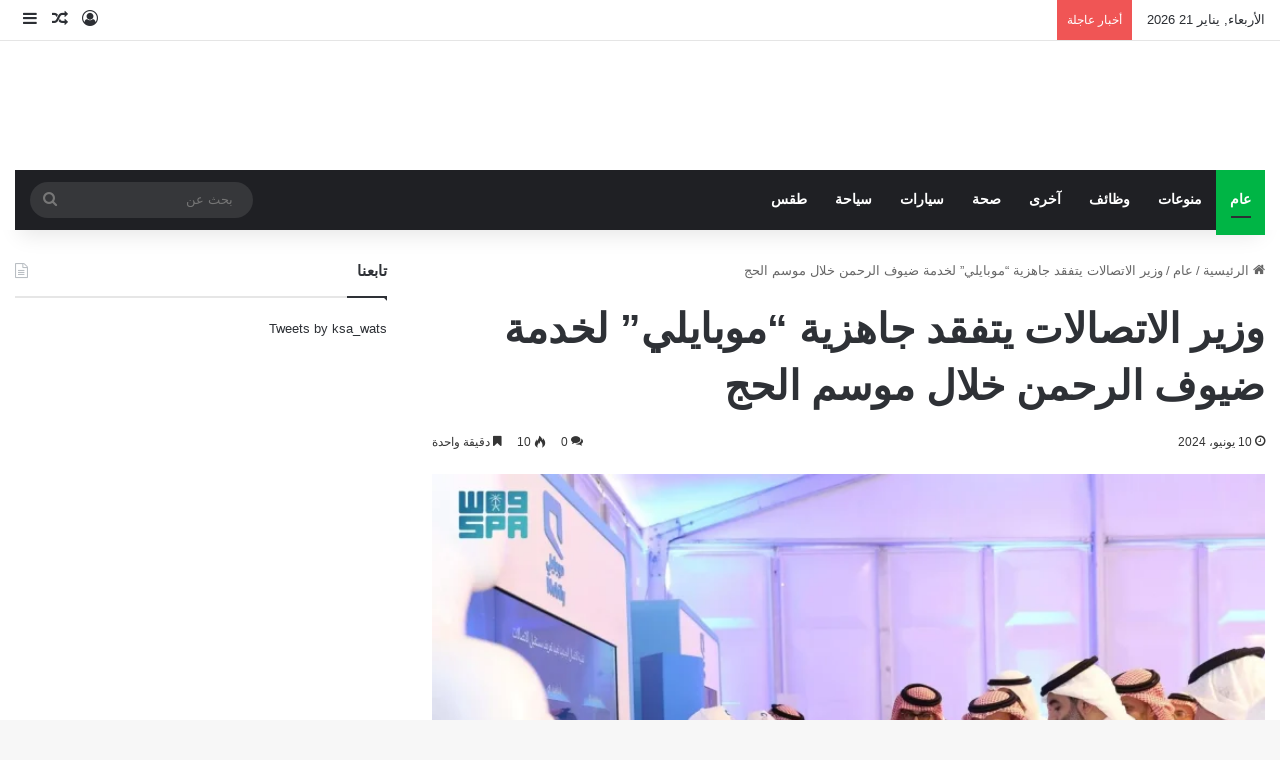

--- FILE ---
content_type: text/html; charset=UTF-8
request_url: https://ksa-wats.com/839409
body_size: 32719
content:
<!DOCTYPE html><html dir="rtl" lang="ar" class="" data-skin="light" prefix="og: http://ogp.me/ns#"><head><script data-no-optimize="1">var litespeed_docref=sessionStorage.getItem("litespeed_docref");litespeed_docref&&(Object.defineProperty(document,"referrer",{get:function(){return litespeed_docref}}),sessionStorage.removeItem("litespeed_docref"));</script> <meta charset="UTF-8" /><link rel="profile" href="https://gmpg.org/xfn/11" /><title>وزير الاتصالات يتفقد جاهزية “موبايلي” لخدمة ضيوف الرحمن خلال موسم الحج &#8211; واتس المملكة</title><meta name='robots' content='max-image-preview:large' /><link rel='dns-prefetch' href='//fonts.googleapis.com' /><link rel="alternate" type="application/rss+xml" title="واتس المملكة &laquo; الخلاصة" href="https://ksa-wats.com/feed" /><link rel="alternate" type="application/rss+xml" title="واتس المملكة &laquo; خلاصة التعليقات" href="https://ksa-wats.com/comments/feed" /><link rel="alternate" type="application/rss+xml" title="واتس المملكة &laquo; وزير الاتصالات يتفقد جاهزية “موبايلي” لخدمة ضيوف الرحمن خلال موسم الحج خلاصة التعليقات" href="https://ksa-wats.com/839409/feed" /><style type="text/css">:root{				
			--tie-preset-gradient-1: linear-gradient(135deg, rgba(6, 147, 227, 1) 0%, rgb(155, 81, 224) 100%);
			--tie-preset-gradient-2: linear-gradient(135deg, rgb(122, 220, 180) 0%, rgb(0, 208, 130) 100%);
			--tie-preset-gradient-3: linear-gradient(135deg, rgba(252, 185, 0, 1) 0%, rgba(255, 105, 0, 1) 100%);
			--tie-preset-gradient-4: linear-gradient(135deg, rgba(255, 105, 0, 1) 0%, rgb(207, 46, 46) 100%);
			--tie-preset-gradient-5: linear-gradient(135deg, rgb(238, 238, 238) 0%, rgb(169, 184, 195) 100%);
			--tie-preset-gradient-6: linear-gradient(135deg, rgb(74, 234, 220) 0%, rgb(151, 120, 209) 20%, rgb(207, 42, 186) 40%, rgb(238, 44, 130) 60%, rgb(251, 105, 98) 80%, rgb(254, 248, 76) 100%);
			--tie-preset-gradient-7: linear-gradient(135deg, rgb(255, 206, 236) 0%, rgb(152, 150, 240) 100%);
			--tie-preset-gradient-8: linear-gradient(135deg, rgb(254, 205, 165) 0%, rgb(254, 45, 45) 50%, rgb(107, 0, 62) 100%);
			--tie-preset-gradient-9: linear-gradient(135deg, rgb(255, 203, 112) 0%, rgb(199, 81, 192) 50%, rgb(65, 88, 208) 100%);
			--tie-preset-gradient-10: linear-gradient(135deg, rgb(255, 245, 203) 0%, rgb(182, 227, 212) 50%, rgb(51, 167, 181) 100%);
			--tie-preset-gradient-11: linear-gradient(135deg, rgb(202, 248, 128) 0%, rgb(113, 206, 126) 100%);
			--tie-preset-gradient-12: linear-gradient(135deg, rgb(2, 3, 129) 0%, rgb(40, 116, 252) 100%);
			--tie-preset-gradient-13: linear-gradient(135deg, #4D34FA, #ad34fa);
			--tie-preset-gradient-14: linear-gradient(135deg, #0057FF, #31B5FF);
			--tie-preset-gradient-15: linear-gradient(135deg, #FF007A, #FF81BD);
			--tie-preset-gradient-16: linear-gradient(135deg, #14111E, #4B4462);
			--tie-preset-gradient-17: linear-gradient(135deg, #F32758, #FFC581);

			
					--main-nav-background: #1f2024;
					--main-nav-secondry-background: rgba(0,0,0,0.2);
					--main-nav-primary-color: #0088ff;
					--main-nav-contrast-primary-color: #FFFFFF;
					--main-nav-text-color: #FFFFFF;
					--main-nav-secondry-text-color: rgba(225,255,255,0.5);
					--main-nav-main-border-color: rgba(255,255,255,0.07);
					--main-nav-secondry-border-color: rgba(255,255,255,0.04);
				
			}</style><link rel="alternate" title="oEmbed (JSON)" type="application/json+oembed" href="https://ksa-wats.com/wp-json/oembed/1.0/embed?url=https%3A%2F%2Fksa-wats.com%2F839409" /><link rel="alternate" title="oEmbed (XML)" type="text/xml+oembed" href="https://ksa-wats.com/wp-json/oembed/1.0/embed?url=https%3A%2F%2Fksa-wats.com%2F839409&#038;format=xml" /><style>.lazyload,
			.lazyloading {
				max-width: 100%;
			}</style><meta property="og:title" content="وزير الاتصالات يتفقد جاهزية “موبايلي” لخدمة ضيوف الرحمن خلال موسم الحج - واتس المملكة" /><meta property="og:type" content="article" /><meta property="og:description" content="▪︎ واتس المملكة . المناطق_واستفقد معالي وزير الاتصالات وتقنية المعلومات المهندس عبدالله السواحه استع" /><meta property="og:url" content="https://ksa-wats.com/839409" /><meta property="og:site_name" content="واتس المملكة" /><meta property="og:image" content="https://ksa-wats.com/wp-content/uploads/2024/06/الاتصالات-يتفقد-جاهزية-موبايلي-لخدمة-ضيوف-الرحمن-خلال-موسم.webp.webp" /><meta name="viewport" content="width=device-width, initial-scale=1.0" /><style id='wp-img-auto-sizes-contain-inline-css' type='text/css'>img:is([sizes=auto i],[sizes^="auto," i]){contain-intrinsic-size:3000px 1500px}
/*# sourceURL=wp-img-auto-sizes-contain-inline-css */</style><style id="litespeed-ccss">:root{--tie-preset-gradient-1:linear-gradient(135deg,rgba(6,147,227,1) 0%,#9b51e0 100%);--tie-preset-gradient-2:linear-gradient(135deg,#7adcb4 0%,#00d082 100%);--tie-preset-gradient-3:linear-gradient(135deg,rgba(252,185,0,1) 0%,rgba(255,105,0,1) 100%);--tie-preset-gradient-4:linear-gradient(135deg,rgba(255,105,0,1) 0%,#cf2e2e 100%);--tie-preset-gradient-5:linear-gradient(135deg,#eee 0%,#a9b8c3 100%);--tie-preset-gradient-6:linear-gradient(135deg,#4aeadc 0%,#9778d1 20%,#cf2aba 40%,#ee2c82 60%,#fb6962 80%,#fef84c 100%);--tie-preset-gradient-7:linear-gradient(135deg,#ffceec 0%,#9896f0 100%);--tie-preset-gradient-8:linear-gradient(135deg,#fecda5 0%,#fe2d2d 50%,#6b003e 100%);--tie-preset-gradient-9:linear-gradient(135deg,#ffcb70 0%,#c751c0 50%,#4158d0 100%);--tie-preset-gradient-10:linear-gradient(135deg,#fff5cb 0%,#b6e3d4 50%,#33a7b5 100%);--tie-preset-gradient-11:linear-gradient(135deg,#caf880 0%,#71ce7e 100%);--tie-preset-gradient-12:linear-gradient(135deg,#020381 0%,#2874fc 100%);--tie-preset-gradient-13:linear-gradient(135deg,#4d34fa,#ad34fa);--tie-preset-gradient-14:linear-gradient(135deg,#0057ff,#31b5ff);--tie-preset-gradient-15:linear-gradient(135deg,#ff007a,#ff81bd);--tie-preset-gradient-16:linear-gradient(135deg,#14111e,#4b4462);--tie-preset-gradient-17:linear-gradient(135deg,#f32758,#ffc581);--main-nav-background:#fff;--main-nav-secondry-background:rgba(0,0,0,.03);--main-nav-primary-color:#08f;--main-nav-contrast-primary-color:#fff;--main-nav-text-color:#2c2f34;--main-nav-secondry-text-color:rgba(0,0,0,.5);--main-nav-main-border-color:rgba(0,0,0,.1);--main-nav-secondry-border-color:rgba(0,0,0,.08);--tie-buttons-radius:8px;--tie-buttons-color:transparent;--tie-buttons-border-width:1px;--tie-buttons-text:#228b22;--tie-buttons-border-color:#228b22;--tie-buttons-hover-color:#005900;--tie-buttons-hover-text:#fff}ul{box-sizing:border-box}.entry-content{counter-reset:footnotes}:root{--wp--preset--font-size--normal:16px;--wp--preset--font-size--huge:42px}.aligncenter{clear:both}.screen-reader-text{border:0;clip:rect(1px,1px,1px,1px);clip-path:inset(50%);height:1px;margin:-1px;overflow:hidden;padding:0;position:absolute;width:1px;word-wrap:normal!important}:where(figure){margin:0 0 1em}:root{--wp--preset--aspect-ratio--square:1;--wp--preset--aspect-ratio--4-3:4/3;--wp--preset--aspect-ratio--3-4:3/4;--wp--preset--aspect-ratio--3-2:3/2;--wp--preset--aspect-ratio--2-3:2/3;--wp--preset--aspect-ratio--16-9:16/9;--wp--preset--aspect-ratio--9-16:9/16;--wp--preset--color--black:#000;--wp--preset--color--cyan-bluish-gray:#abb8c3;--wp--preset--color--white:#fff;--wp--preset--color--pale-pink:#f78da7;--wp--preset--color--vivid-red:#cf2e2e;--wp--preset--color--luminous-vivid-orange:#ff6900;--wp--preset--color--luminous-vivid-amber:#fcb900;--wp--preset--color--light-green-cyan:#7bdcb5;--wp--preset--color--vivid-green-cyan:#00d084;--wp--preset--color--pale-cyan-blue:#8ed1fc;--wp--preset--color--vivid-cyan-blue:#0693e3;--wp--preset--color--vivid-purple:#9b51e0;--wp--preset--color--global-color:#228b22;--wp--preset--gradient--vivid-cyan-blue-to-vivid-purple:linear-gradient(135deg,rgba(6,147,227,1) 0%,#9b51e0 100%);--wp--preset--gradient--light-green-cyan-to-vivid-green-cyan:linear-gradient(135deg,#7adcb4 0%,#00d082 100%);--wp--preset--gradient--luminous-vivid-amber-to-luminous-vivid-orange:linear-gradient(135deg,rgba(252,185,0,1) 0%,rgba(255,105,0,1) 100%);--wp--preset--gradient--luminous-vivid-orange-to-vivid-red:linear-gradient(135deg,rgba(255,105,0,1) 0%,#cf2e2e 100%);--wp--preset--gradient--very-light-gray-to-cyan-bluish-gray:linear-gradient(135deg,#eee 0%,#a9b8c3 100%);--wp--preset--gradient--cool-to-warm-spectrum:linear-gradient(135deg,#4aeadc 0%,#9778d1 20%,#cf2aba 40%,#ee2c82 60%,#fb6962 80%,#fef84c 100%);--wp--preset--gradient--blush-light-purple:linear-gradient(135deg,#ffceec 0%,#9896f0 100%);--wp--preset--gradient--blush-bordeaux:linear-gradient(135deg,#fecda5 0%,#fe2d2d 50%,#6b003e 100%);--wp--preset--gradient--luminous-dusk:linear-gradient(135deg,#ffcb70 0%,#c751c0 50%,#4158d0 100%);--wp--preset--gradient--pale-ocean:linear-gradient(135deg,#fff5cb 0%,#b6e3d4 50%,#33a7b5 100%);--wp--preset--gradient--electric-grass:linear-gradient(135deg,#caf880 0%,#71ce7e 100%);--wp--preset--gradient--midnight:linear-gradient(135deg,#020381 0%,#2874fc 100%);--wp--preset--font-size--small:13px;--wp--preset--font-size--medium:20px;--wp--preset--font-size--large:36px;--wp--preset--font-size--x-large:42px;--wp--preset--spacing--20:.44rem;--wp--preset--spacing--30:.67rem;--wp--preset--spacing--40:1rem;--wp--preset--spacing--50:1.5rem;--wp--preset--spacing--60:2.25rem;--wp--preset--spacing--70:3.38rem;--wp--preset--spacing--80:5.06rem;--wp--preset--shadow--natural:6px 6px 9px rgba(0,0,0,.2);--wp--preset--shadow--deep:12px 12px 50px rgba(0,0,0,.4);--wp--preset--shadow--sharp:6px 6px 0px rgba(0,0,0,.2);--wp--preset--shadow--outlined:6px 6px 0px -3px rgba(255,255,255,1),6px 6px rgba(0,0,0,1);--wp--preset--shadow--crisp:6px 6px 0px rgba(0,0,0,1)}:root{--brand-color:#0669ff;--dark-brand-color:#0051cc;--bright-color:#fff;--base-color:#2c2f34}html{-ms-touch-action:manipulation;touch-action:manipulation;-webkit-text-size-adjust:100%;-ms-text-size-adjust:100%}article,aside,figure,header,nav{display:block}a{background-color:transparent}strong{font-weight:inherit}strong{font-weight:600}img{border-style:none}figure{margin:1em 0}button,input{font:inherit}button,input{overflow:visible}button,input{margin:0}button{text-transform:none}[type=submit],button{-webkit-appearance:button}button::-moz-focus-inner,input::-moz-focus-inner{border:0;padding:0}button:-moz-focusring,input:-moz-focusring{outline:1px dotted ButtonText}[type=search]{-webkit-appearance:textfield}[type=search]::-webkit-search-cancel-button,[type=search]::-webkit-search-decoration{-webkit-appearance:none}*{padding:0;margin:0;list-style:none;border:0;outline:none;box-sizing:border-box}:after,:before{box-sizing:border-box}body{background:#f7f7f7;color:var(--base-color);font-family:-apple-system,BlinkMacSystemFont,"Segoe UI",Roboto,Oxygen,Oxygen-Sans,Ubuntu,Cantarell,"Helvetica Neue","Open Sans",Arial,sans-serif;font-size:13px;line-height:21px}h1,h2{line-height:1.4;font-weight:600}h1{font-size:41px;font-weight:700}h2{font-size:27px}a{color:var(--base-color);text-decoration:none}img{max-width:100%;height:auto}p{line-height:1.7}.screen-reader-text{clip:rect(1px,1px,1px,1px);position:absolute!important;height:1px;width:1px;overflow:hidden}.stream-item{text-align:center;position:relative;z-index:2;margin:20px 0;padding:0}.tie-icon:before,[class*=" tie-icon-"],[class^=tie-icon-]{font-family:"tiefonticon"!important;speak:never;font-style:normal;font-weight:400;font-variant:normal;text-transform:none;line-height:1;-webkit-font-smoothing:antialiased;-moz-osx-font-smoothing:grayscale;display:inline-block}#autocomplete-suggestions,.tie-popup{display:none}.container{margin-right:auto;margin-left:auto;padding-left:15px;padding-right:15px}.container:after{content:"";display:table;clear:both}@media (min-width:768px){.container{width:100%}}@media (min-width:1200px){.container{max-width:1200px}}.tie-row{margin-left:-15px;margin-right:-15px}.tie-row:after{content:"";display:table;clear:both}.tie-col-md-8,.tie-col-xs-12{position:relative;min-height:1px;padding-left:15px;padding-right:15px}.tie-col-xs-12{float:left}.tie-col-xs-12{width:100%}@media (min-width:992px){.tie-col-md-8{float:left}.tie-col-md-8{width:66.6666666667%}}.tie-alignleft{float:left}.tie-alignright{float:right}.aligncenter{clear:both;display:block;margin:0 auto 1.75em;text-align:center;margin-left:auto;margin-right:auto;margin-top:6px;margin-bottom:6px}.clearfix:after,.clearfix:before{content:" ";display:block;height:0;overflow:hidden}.clearfix:after{clear:both}#tie-wrapper,.tie-container{height:100%;min-height:650px}.tie-container{position:relative;overflow:hidden}#tie-wrapper{background:#fff;position:relative;z-index:108;height:100%;margin:0 auto}.container-wrapper{background:#fff;border:1px solid rgba(0,0,0,.1);border-radius:2px;padding:30px}#content{margin-top:30px}@media (max-width:991px){#content{margin-top:15px}}.site-content{-ms-word-wrap:break-word;word-wrap:break-word}.boxed-layout #tie-wrapper{max-width:1230px}.boxed-layout.wrapper-has-shadow #tie-wrapper{box-shadow:0 1px 7px rgba(171,171,171,.5)}@media (min-width:992px){.boxed-layout #tie-wrapper{width:95%}}.theme-header{background:#fff;position:relative;z-index:999}.theme-header:after{content:"";display:table;clear:both}.theme-header.has-shadow{box-shadow:rgba(0,0,0,.1) 0px 25px 20px -20px}#menu-components-wrap{display:flex;justify-content:space-between;width:100%;flex-wrap:wrap}#logo{margin-top:40px;margin-bottom:40px;display:block;float:left}#logo img{vertical-align:middle}#logo a{display:inline-block}@media (max-width:991px){#theme-header.has-normal-width-logo #logo{margin:14px 0!important;text-align:left;line-height:1}#theme-header.has-normal-width-logo #logo img{width:auto;height:auto;max-width:190px}}@media (max-width:479px){#theme-header.has-normal-width-logo #logo img{max-width:160px;max-height:60px!important}}@media (max-width:991px){#theme-header.mobile-header-default.header-layout-1 .header-layout-1-logo{flex-grow:10}}.components{display:flex;align-items:center;justify-content:end}.components>li{position:relative}.components>li>a{display:block;position:relative;width:30px;text-align:center;font-size:16px;white-space:nowrap}.components .search-bar form{width:auto;background:rgba(255,255,255,.1);line-height:36px;border-radius:50px;position:relative}.top-nav-light .top-nav .components .search-bar form{background:rgba(0,0,0,.05)}.components #search-input{border:0;width:100%;background:0 0;padding:0 35px 0 20px;border-radius:0;font-size:inherit}.components #search-submit{position:absolute;right:0;top:0;width:40px;line-height:inherit;color:#777;background:0 0;font-size:15px;padding:0;border:none}.header-layout-1 #menu-components-wrap{display:flex;justify-content:flex-end}.header-layout-1 .main-menu-wrapper{display:table;width:100%}.header-layout-1 #logo{line-height:1;float:left;margin-top:20px;margin-bottom:20px}.header-layout-1 .header-layout-1-logo{display:table-cell;vertical-align:middle;float:none}@media (max-width:991px){.header-layout-1 .main-menu-wrapper{border-width:0;display:flex;flex-flow:row nowrap;align-items:center;justify-content:space-between}}.mobile-header-components{display:none;z-index:10;height:30px;line-height:30px;flex-wrap:nowrap;flex:1 1 0%}.mobile-header-components .components{float:none;display:flex!important;justify-content:stretch}.mobile-header-components .components li.custom-menu-link{display:inline-block;float:none}.mobile-header-components .components li.custom-menu-link>a{width:20px;padding-bottom:15px}.mobile-header-components [class^=tie-icon-]{font-size:18px;width:20px;height:20px;vertical-align:middle}.mobile-header-components .tie-mobile-menu-icon{font-size:20px}.mobile-header-components .nav-icon{display:inline-block;width:20px;height:2px;background-color:var(--base-color);position:relative;top:-4px}.mobile-header-components .nav-icon:after,.mobile-header-components .nav-icon:before{position:absolute;right:0;background-color:var(--base-color);content:"";display:block;width:100%;height:100%;transform:translateZ(0);backface-visibility:hidden}.mobile-header-components .nav-icon:before{transform:translateY(-7px)}.mobile-header-components .nav-icon:after{transform:translateY(7px)}#mobile-header-components-area_1 .components li.custom-menu-link>a{margin-right:15px}#mobile-header-components-area_2 .components{flex-direction:row-reverse}#mobile-header-components-area_2 .components li.custom-menu-link>a{margin-left:15px}@media (max-width:991px){#tie-body #mobile-container,.mobile-header-components{display:block}}.top-nav{background-color:#fff;position:relative;z-index:10;line-height:40px;border:1px solid rgba(0,0,0,.1);border-width:1px 0;color:var(--base-color);clear:both}.main-nav-below.top-nav-above .top-nav{border-top-width:0}.top-nav a:not(.button):not(:hover){color:var(--base-color)}.top-nav .search-bar{margin-top:3px;margin-bottom:3px;line-height:34px}.topbar-wrapper{display:flex;min-height:40px}.top-nav .tie-alignleft,.top-nav .tie-alignright{flex-grow:1;position:relative}.top-nav.has-breaking-news .tie-alignleft{flex:1 0 100px}.top-nav.has-breaking-news .tie-alignright{flex-grow:0;z-index:1}.topbar-today-date{float:left;padding-right:15px;flex-shrink:0}@media (max-width:991px){.theme-header .components,.topbar-today-date{display:none}}.breaking{display:none}.main-nav-wrapper{position:relative;z-index:4}.main-nav{background-color:var(--main-nav-background);color:var(--main-nav-primary-color);position:relative;border:1px solid var(--main-nav-main-border-color);border-width:1px 0}.main-menu-wrapper{position:relative}@media (min-width:992px){.header-menu .menu{display:flex}.header-menu .menu a{display:block;position:relative}.header-menu .menu>li>a{white-space:nowrap}#main-nav{z-index:9;line-height:60px}.main-menu .menu>li>a{padding:0 14px;font-size:14px;font-weight:700}nav.main-nav.menu-style-default .menu>li.tie-current-menu{border-bottom:5px solid var(--main-nav-primary-color);margin-bottom:-5px}nav.main-nav.menu-style-default .menu>li.tie-current-menu>a:after{content:"";width:20px;height:2px;position:absolute;margin-top:17px;left:50%;top:50%;bottom:auto;right:auto;transform:translateX(-50%) translateY(-50%);background:#2c2f34}nav.main-nav.menu-style-solid-bg .menu>li.tie-current-menu>a{background-color:var(--main-nav-primary-color);color:var(--main-nav-contrast-primary-color)}.main-nav .components li a,.main-nav .menu a{color:var(--main-nav-text-color)}.main-nav-light{--main-nav-background:#fff;--main-nav-secondry-background:rgba(0,0,0,.03);--main-nav-primary-color:var(--brand-color);--main-nav-contrast-primary-color:var(--bright-color);--main-nav-text-color:var(--base-color);--main-nav-secondry-text-color:rgba(0,0,0,.5);--main-nav-main-border-color:rgba(0,0,0,.1);--main-nav-secondry-border-color:rgba(0,0,0,.08)}}@media (min-width:992px){.header-layout-1.main-nav-below.top-nav-above .main-nav{margin-top:-1px;border-top-width:0}.header-layout-1.main-nav-below.top-nav-above .breaking-title{top:0;margin-bottom:-1px}}.header-layout-1.has-shadow:not(.top-nav-below) .main-nav{border-bottom:0}@media only screen and (min-width:992px) and (max-width:1100px){.main-nav .menu>li:not(.is-icon-only)>a{padding-left:7px;padding-right:7px}.main-nav .menu>li:not(.is-icon-only)>a:before{display:none}}@media (max-width:991px){#tie-wrapper header#theme-header{box-shadow:none;background:transparent!important}.header-layout-1 .main-nav{border-width:0;box-shadow:0 3px 7px 0 rgba(0,0,0,.1)}.header-layout-1 .main-nav{background-color:#fff}.header-layout-1 #menu-components-wrap{display:none}.main-menu-wrapper .main-menu-wrap{width:100%}}.magazine2 .container-wrapper{border-width:0;padding:0;background-color:transparent;opacity:.99}.magazine2.post-layout-1 .entry-header-outer{padding:0 0 20px}.magazine2 .share-buttons-bottom{border:1px solid rgba(0,0,0,.1);padding:15px}.magazine2 .entry-content{padding:0 0 30px}@media (max-width:670px){.magazine2 .entry-content{padding:0 0 15px}}input{border:1px solid rgba(0,0,0,.1);color:var(--base-color);font-size:13px;outline:none;padding:10px 12px;line-height:23px;border-radius:2px;max-width:100%;background-color:transparent}input:not([type=checkbox]):not([type=radio]){appearance:none;outline:none}@media (max-width:767px){input:not([type=submit]){font-size:16px!important}}[type=submit]{width:auto;position:relative;background-color:var(--tie-buttons-color,var(--brand-color));color:var(--tie-buttons-text,var(--bright-color));border-radius:var(--tie-buttons-radius,2px);border:var(--tie-buttons-border-width,0) solid var(--tie-buttons-border-color,var(--brand-color));padding:10px 25px;margin:0;font-weight:600;font-size:14px;display:inline-block;text-align:center;line-height:21px;text-decoration:none;vertical-align:middle;appearance:none}@media (min-width:992px){.sidebar-left .main-content{float:right;padding-left:5px}.sidebar-left.magazine2 .main-content{padding-left:5px}}.post-cat-wrap{position:relative;z-index:3;margin-bottom:5px;font-weight:400;font-family:inherit!important;line-height:0;display:block}.post-cat{display:inline-block;background:var(--brand-color);color:var(--bright-color);padding:0 11px;font-size:13px;line-height:2em;margin-right:4px;position:relative;white-space:nowrap;word-wrap:normal;letter-spacing:0;border-radius:4px}.post-cat:first-child:last-child{margin:0}.entry-header{padding:30px 30px 0;margin-bottom:20px}@media (max-width:991px){.entry-header{padding:20px 20px 0}}.entry{line-height:1.7;font-size:15px}.entry p{margin-bottom:25px;line-height:1.7}.entry p:last-child{margin:0}@media (max-width:767px){.container-wrapper,.entry-content{padding:20px 15px}}.thumb-overlay{position:absolute;width:100%;height:100%;top:0;left:0;padding:30px;border-radius:2px}.thumb-overlay .thumb-content{position:absolute;bottom:0;left:0;padding:0 30px 20px;z-index:3;width:100%;backface-visibility:hidden}.thumb-overlay .thumb-title a{color:#ffffff!important}.thumb-overlay .thumb-title{font-size:30px;color:#fff}.thumb-overlay .thumb-meta{margin:0 0 5px}.thumb-overlay{backface-visibility:hidden}.thumb-overlay:after{content:"";position:absolute;z-index:1;left:0;right:0;bottom:0;height:65%;background-image:linear-gradient(to bottom,rgba(0,0,0,0),rgba(0,0,0,.75));backface-visibility:hidden}.wide-slider-wrapper .thumb-overlay:after{height:85%}.slider-area .post-cat-wrap{float:left}.slider-area .post-cat-wrap{backface-visibility:hidden}.main-slider .slide{position:relative;overflow:hidden;background-repeat:no-repeat;background-position:center top;background-size:cover}.main-slider .tie-slick-slider:not(.slick-initialized) .slide{display:none}.main-slider .thumb-meta{color:#fff}@media (max-width:479px){.main-slider .thumb-title{font-size:16px!important}}@media (max-width:320px){.main-slider .post-cat,.main-slider .thumb-meta{display:none}}.all-over-thumb-link{position:absolute;width:100%;height:100%;top:0;z-index:2}.wide-slider-wrapper .slide{height:400px}.wide-slider-wrapper .thumb-overlay{padding:40px}.wide-slider-wrapper .thumb-overlay .container{position:relative;top:50%;transform:translateY(-50%);z-index:2}.wide-slider-wrapper .thumb-overlay .container:before{clear:both}.wide-slider-wrapper .thumb-title{font-size:40px;color:#fff;line-height:1.2}.wide-slider-wrapper span.post-cat-wrap{float:none;clear:both}@media (min-width:992px){.wide-slider-wrapper .thumb-title{display:-webkit-box;-webkit-line-clamp:3;-webkit-box-orient:vertical;overflow:hidden;text-overflow:ellipsis;max-height:4em}}@media (max-width:767px){.wide-slider-wrapper .slide{height:300px}.wide-slider-wrapper .thumb-overlay{padding:40px 60px 0}.wide-slider-wrapper .thumb-title{font-size:25px}}@media (max-width:479px){.wide-slider-wrapper .slide{height:220px}.wide-slider-wrapper .thumb-overlay{padding:40px 40px 0}}.centered-title-slider .slide .container{width:100%}.centered-title-slider .thumb-overlay .container{top:42%;text-align:center}.centered-title-slider div.thumb-content{width:100%;top:0;position:relative;padding:0}.centered-title-slider .thumb-title{max-width:450px;margin:0 auto 15px}.centered-title-slider .post-cat-wrap{margin-bottom:20px;width:100%}@media (max-width:767px){.centered-title-slider .post-cat-wrap{margin-bottom:20px}.centered-title-slider .thumb-meta{display:none}}.wide-slider-with-navfor-wrapper .thumb-title{max-width:850px;display:-webkit-box;-webkit-box-orient:vertical;overflow:hidden;text-overflow:ellipsis}@media (min-width:768px){.wide-slider-with-navfor-wrapper .thumb-title{max-height:2.5em;-webkit-line-clamp:2;font-size:30px}}.side-aside{position:fixed;top:0;z-index:111;visibility:hidden;width:350px;max-width:100%;height:100%;background:#fff;background-repeat:no-repeat;background-position:center top;background-size:cover;overflow-y:auto}@media (min-width:992px){.side-aside{right:0;transform:translate(350px,0)}.side-aside:not(.slide-sidebar-desktop){display:none}}.dark-skin{--lazyload-loading-color:#161717}.dark-skin{background-color:var(--tie-dark-skin-bg-main,#1f2024);color:#fff}.dark-skin input:not([type=submit]){color:#ccc}.dark-skin a:not(:hover){color:#fff}.dark-skin input:not([type=submit]){border-color:rgba(255,255,255,.1)}form.search-form{overflow:auto;position:relative;width:100%;margin-top:10px}.search-field{float:left;width:73%;padding:8px 15px}.search-submit[type=submit]{float:right;padding:10px 5px;margin-left:2%;width:25%}.breaking{float:left;width:100%;display:block!important}.breaking-title{padding:0 10px;display:block;float:left;color:#fff;font-size:12px;position:relative}.breaking-title span{position:relative;z-index:1}.breaking-title span.breaking-icon{display:none}@media (max-width:600px){.breaking-title span.breaking-icon{display:inline-block}.breaking-title .breaking-title-text{display:none}}.breaking-title:before{content:"";background:#f05555;width:100%;height:100%;position:absolute;left:0;top:0;z-index:0}.breaking-news{display:none}#mobile-container{display:none;padding:10px 30px 30px}#mobile-menu{margin-bottom:20px;position:relative;padding-top:15px}#mobile-search .search-form{overflow:hidden;position:relative}#mobile-search .search-form:after{position:absolute;content:"\f002";font-family:"tiefonticon";top:4px;right:10px;line-height:30px;width:30px;font-size:16px;border-radius:50%;text-align:center;color:#fff}#mobile-search .search-field{background-color:rgba(0,0,0,.05);border-color:rgba(255,255,255,.1);color:#fff;width:100%;border-radius:50px;padding:7px 45px 7px 20px}#mobile-search .search-submit{background:0 0;font-size:0;width:35px;height:38px;position:absolute;top:0;right:5px;z-index:1}#mobile-search input::-webkit-input-placeholder{color:rgba(255,255,255,.6)}#mobile-search input::-moz-placeholder{color:rgba(255,255,255,.6)}#mobile-search input:-moz-placeholder{color:rgba(255,255,255,.6)}#mobile-search input:-ms-input-placeholder{color:rgba(255,255,255,.6)}#tie-wrapper:after{position:absolute;z-index:1000;top:-10%;left:-50%;width:0;height:0;background:rgba(0,0,0,.2);content:"";opacity:0}@media (max-width:991px){.side-aside.appear-from-right{right:0;transform:translate(100%,0)}.side-aside.is-fullwidth{width:100%}}.is-desktop .side-aside .has-custom-scroll{padding:50px 0 0}.side-aside:after{position:absolute;top:0;left:0;width:100%;height:100%;background:rgba(0,0,0,.2);content:"";opacity:1}a.remove{position:absolute;top:0;right:0;display:block;speak:never;-webkit-font-smoothing:antialiased;-moz-osx-font-smoothing:grayscale;width:20px;height:20px;display:block;line-height:20px;text-align:center;font-size:15px}a.remove:before{content:"\e117";font-family:"tiefonticon";color:#e74c3c}a.remove.big-btn{width:25px;height:25px;line-height:25px;font-size:22px}a.remove.light-btn:not(:hover):before{color:#fff}.side-aside a.remove{z-index:1;top:15px;left:50%;right:auto;transform:translateX(-50%)}.side-aside a.remove:not(:hover):before{color:#111}.side-aside.dark-skin a.remove:not(:hover):before{color:#fff}.tie-popup a.remove{transform:scale(.2);opacity:0;top:15px;right:15px;z-index:1}.theiaStickySidebar:after{content:"";display:table;clear:both}.has-custom-scroll,.side-aside{overflow-x:hidden;scrollbar-width:thin}.has-custom-scroll::-webkit-scrollbar,.side-aside::-webkit-scrollbar{width:5px}.has-custom-scroll::-webkit-scrollbar-track,.side-aside::-webkit-scrollbar-track{background:0 0}.has-custom-scroll::-webkit-scrollbar-thumb,.side-aside::-webkit-scrollbar-thumb{border-radius:20px;background:rgba(0,0,0,.2)}.dark-skin .has-custom-scroll::-webkit-scrollbar-thumb{background:#000}.tie-popup{position:fixed;z-index:99999;left:0;top:0;height:100%;width:100%;background-color:rgba(0,0,0,.5);display:none;perspective:600px}.pop-up-live-search{will-change:transform,opacity;transform:scale(.7);opacity:0}.tie-popup-search-wrap::-webkit-input-placeholder{color:#fff}.tie-popup-search-wrap::-moz-placeholder{color:#fff}.tie-popup-search-wrap:-moz-placeholder{color:#fff}.tie-popup-search-wrap:-ms-input-placeholder{color:#fff}.tie-popup-search-wrap form{position:relative;height:80px;margin-bottom:20px}.popup-search-wrap-inner{position:relative;padding:80px 15px 0;margin:0 auto;max-width:800px}input.tie-popup-search-input{width:100%;height:80px;line-height:80px;background:rgba(0,0,0,.7)!important;font-weight:500;font-size:22px;border:0;padding-right:80px;padding-left:30px;color:#fff;border-radius:5px}button.tie-popup-search-submit{font-size:28px;color:#666;position:absolute;right:5px;top:15px;background:transparent!important}#tie-popup-search-mobile .popup-search-wrap-inner{padding-top:50px}#tie-popup-search-mobile input.tie-popup-search-input{height:50px;line-height:1;padding-left:20px;padding-right:50px}#tie-popup-search-mobile button.tie-popup-search-submit{font-size:16px;top:9px;right:0}#autocomplete-suggestions{overflow:auto;padding:20px;color:#eee;position:absolute;display:none;width:370px;z-index:9999;margin-top:15px}.tie-icon-facebook:before{content:"\f09a"}.tie-icon-search:before{content:"\f002"}.tie-icon-random:before{content:"\f074"}.tie-icon-twitter:before{content:"\e90f"}.tie-icon-envelope:before{content:"\f0e0"}.tie-icon-bolt:before{content:"\f0e7"}.tie-icon-paper-plane:before{content:"\f1d8"}.tie-icon-whatsapp:before{content:"\f232"}.post-content.container-wrapper{padding:0}.entry-header{font-size:45px;line-height:1.2}@media (max-width:767px){.entry-header{font-size:28px}}.entry-header .entry-title{margin-bottom:15px}@media (max-width:767px){.entry-header .entry-title{font-size:28px}}.post-layout-1 div.entry-content{padding-top:0}.post-layout-1 .entry-header-outer{padding:30px 30px 20px}@media (max-width:767px){.post-layout-1 .entry-header-outer{padding:20px}}.post-layout-1 .entry-header{padding:0;margin:0}.featured-area{position:relative;margin-bottom:30px;line-height:1}@media (max-width:767px){.featured-area{margin-bottom:20px}}.featured-area img{width:100%}.single-featured-image{position:relative;margin:0;line-height:0}.entry-content{padding:0 30px 30px}@media (max-width:767px){.entry-content{padding-right:15px;padding-left:15px}}.entry a{color:var(--brand-color)}@media (max-width:767px){.single .entry-content{padding-top:15px}}.share-buttons{padding:18px 28px;line-height:0}@media (max-width:767px){.share-buttons{padding:15px}}.share-links a{color:#fff}.share-links{overflow:hidden;position:relative}.share-links .share-btn-icon{font-size:15px}.share-links a{display:inline-block;margin:2px;height:40px;overflow:hidden;position:relative;border-radius:2px;width:40px}.share-links a,.share-links a:before{background-color:#444}.share-links a.large-share-button{width:auto}.share-links a .share-btn-icon{width:40px;height:40px;float:left;display:block;text-align:center;line-height:40px}.share-links a .social-text{border:0 solid rgba(255,255,255,.3);border-left-width:1px;padding-left:15px;height:20px;float:left;margin-top:10px;padding-right:25px;font-size:12px;line-height:20px;font-family:"open sans",sans-serif}.share-links a.facebook-share-btn,.share-links a.facebook-share-btn:before{background:#4080ff}.share-links a.twitter-share-btn,.share-links a.twitter-share-btn:before{background:#000}.share-links a.whatsapp-share-btn,.share-links a.whatsapp-share-btn:before{background:#43d854}.share-links a.telegram-share-btn,.share-links a.telegram-share-btn:before{background:#08c}.share-links a.email-share-btn,.share-links a.email-share-btn:before{background:#333}@media (max-width:767px){.social-text{display:none}}@media (min-width:768px){a.telegram-share-btn,a.whatsapp-share-btn{display:none!important}}#cancel-comment-reply-link{float:right;line-height:18px}.stream-item-below-post{margin:30px auto;clear:both}#post-extra-info{display:none}#main-nav .main-menu>ul>li>a{font-family:Noto Sans Kufi Arabic}:root:root{--brand-color:#228b22;--dark-brand-color:#005900;--bright-color:#fff;--base-color:#2c2f34}:root:root{--brand-color:#228b22;--dark-brand-color:#005900;--bright-color:#fff;--base-color:#2c2f34}[type=submit]{background:0 0}#the-post .entry-content a:not(.shortc-button){color:#08f!important}@media screen{html{direction:rtl}.tie-col-xs-12{float:right}@media (min-width:992px){.tie-col-md-8{float:right}}.tie-alignleft{float:right}.tie-alignright{float:left}.post-cat{margin-right:0;margin-left:4px}.search-field{float:right}.search-submit[type=submit]{float:left;margin-right:2%;margin-left:0}.tie-popup-search-wrap input[type=text]{padding-right:20px;padding-left:80px}button.tie-popup-search-submit{left:5px;right:auto}a.remove{left:0;right:auto}.tie-popup a.remove{left:15px;right:auto}#tie-popup-search-mobile button.tie-popup-search-submit{right:auto;left:0}#tie-popup-search-mobile input.tie-popup-search-input{padding-right:20px;padding-left:50px}#logo,.header-layout-1 #logo{float:right}.header-layout-1 .main-menu{float:left}@media (min-width:992px){.main-menu,.header-menu .menu li{float:right}.components,.components>li{float:left}.components .search-bar{margin-right:10px;margin-left:0}.components #search-input{padding:0 20px 0 35px}.components #search-submit{left:0;right:auto}.topbar-today-date{padding:0 0 0 15px}}.breaking-title{float:right}@media (max-width:991px){#theme-header.has-normal-width-logo #logo{text-align:right}.mobile-header-components{left:15px;right:auto}.header-layout-1 .mobile-header-components{left:0;right:auto}}#mobile-header-components-area_1 .components{flex-direction:row-reverse}#mobile-header-components-area_2 .components{flex-direction:row}#mobile-search .search-form:after{left:10px;right:auto}#mobile-search .search-field{padding-left:45px;padding-right:20px}#mobile-search .search-submit{right:auto;left:5px}@media (max-width:991px){.header-layout-1 .main-menu-wrapper{flex-direction:row-reverse}}.slider-area .post-cat-wrap{float:right}.share-links a .share-btn-icon{float:right}.share-links a .social-text{float:right;border-right-width:1px;border-left-width:0;padding-right:15px;padding-left:25px}#cancel-comment-reply-link{float:left}}.lazyload{opacity:0}</style><link rel="preload" data-asynced="1" data-optimized="2" as="style" onload="this.onload=null;this.rel='stylesheet'" href="https://ksa-wats.com/wp-content/litespeed/css/bdfd4970ea1259b4f5ef8619cffc1b2a.css?ver=bae4f" /><script data-optimized="1" type="litespeed/javascript" data-src="https://ksa-wats.com/wp-content/plugins/litespeed-cache/assets/js/css_async.min.js"></script> <style id='wp-block-heading-inline-css' type='text/css'>h1:where(.wp-block-heading).has-background,h2:where(.wp-block-heading).has-background,h3:where(.wp-block-heading).has-background,h4:where(.wp-block-heading).has-background,h5:where(.wp-block-heading).has-background,h6:where(.wp-block-heading).has-background{padding:1.25em 2.375em}h1.has-text-align-left[style*=writing-mode]:where([style*=vertical-lr]),h1.has-text-align-right[style*=writing-mode]:where([style*=vertical-rl]),h2.has-text-align-left[style*=writing-mode]:where([style*=vertical-lr]),h2.has-text-align-right[style*=writing-mode]:where([style*=vertical-rl]),h3.has-text-align-left[style*=writing-mode]:where([style*=vertical-lr]),h3.has-text-align-right[style*=writing-mode]:where([style*=vertical-rl]),h4.has-text-align-left[style*=writing-mode]:where([style*=vertical-lr]),h4.has-text-align-right[style*=writing-mode]:where([style*=vertical-rl]),h5.has-text-align-left[style*=writing-mode]:where([style*=vertical-lr]),h5.has-text-align-right[style*=writing-mode]:where([style*=vertical-rl]),h6.has-text-align-left[style*=writing-mode]:where([style*=vertical-lr]),h6.has-text-align-right[style*=writing-mode]:where([style*=vertical-rl]){rotate:180deg}
/*# sourceURL=https://ksa-wats.com/wp-includes/blocks/heading/style.min.css */</style><style id='wp-block-latest-comments-inline-css' type='text/css'>ol.wp-block-latest-comments{box-sizing:border-box;margin-right:0}:where(.wp-block-latest-comments:not([style*=line-height] .wp-block-latest-comments__comment)){line-height:1.1}:where(.wp-block-latest-comments:not([style*=line-height] .wp-block-latest-comments__comment-excerpt p)){line-height:1.8}.has-dates :where(.wp-block-latest-comments:not([style*=line-height])),.has-excerpts :where(.wp-block-latest-comments:not([style*=line-height])){line-height:1.5}.wp-block-latest-comments .wp-block-latest-comments{padding-right:0}.wp-block-latest-comments__comment{list-style:none;margin-bottom:1em}.has-avatars .wp-block-latest-comments__comment{list-style:none;min-height:2.25em}.has-avatars .wp-block-latest-comments__comment .wp-block-latest-comments__comment-excerpt,.has-avatars .wp-block-latest-comments__comment .wp-block-latest-comments__comment-meta{margin-right:3.25em}.wp-block-latest-comments__comment-excerpt p{font-size:.875em;margin:.36em 0 1.4em}.wp-block-latest-comments__comment-date{display:block;font-size:.75em}.wp-block-latest-comments .avatar,.wp-block-latest-comments__comment-avatar{border-radius:1.5em;display:block;float:right;height:2.5em;margin-left:.75em;width:2.5em}.wp-block-latest-comments[class*=-font-size] a,.wp-block-latest-comments[style*=font-size] a{font-size:inherit}
/*# sourceURL=https://ksa-wats.com/wp-includes/blocks/latest-comments/style.min.css */</style><style id='wp-block-latest-posts-inline-css' type='text/css'>.wp-block-latest-posts{box-sizing:border-box}.wp-block-latest-posts.alignleft{margin-right:2em}.wp-block-latest-posts.alignright{margin-left:2em}.wp-block-latest-posts.wp-block-latest-posts__list{list-style:none}.wp-block-latest-posts.wp-block-latest-posts__list li{clear:both;overflow-wrap:break-word}.wp-block-latest-posts.is-grid{display:flex;flex-wrap:wrap}.wp-block-latest-posts.is-grid li{margin:0 0 1.25em 1.25em;width:100%}@media (min-width:600px){.wp-block-latest-posts.columns-2 li{width:calc(50% - .625em)}.wp-block-latest-posts.columns-2 li:nth-child(2n){margin-left:0}.wp-block-latest-posts.columns-3 li{width:calc(33.33333% - .83333em)}.wp-block-latest-posts.columns-3 li:nth-child(3n){margin-left:0}.wp-block-latest-posts.columns-4 li{width:calc(25% - .9375em)}.wp-block-latest-posts.columns-4 li:nth-child(4n){margin-left:0}.wp-block-latest-posts.columns-5 li{width:calc(20% - 1em)}.wp-block-latest-posts.columns-5 li:nth-child(5n){margin-left:0}.wp-block-latest-posts.columns-6 li{width:calc(16.66667% - 1.04167em)}.wp-block-latest-posts.columns-6 li:nth-child(6n){margin-left:0}}:root :where(.wp-block-latest-posts.is-grid){padding:0}:root :where(.wp-block-latest-posts.wp-block-latest-posts__list){padding-right:0}.wp-block-latest-posts__post-author,.wp-block-latest-posts__post-date{display:block;font-size:.8125em}.wp-block-latest-posts__post-excerpt,.wp-block-latest-posts__post-full-content{margin-bottom:1em;margin-top:.5em}.wp-block-latest-posts__featured-image a{display:inline-block}.wp-block-latest-posts__featured-image img{height:auto;max-width:100%;width:auto}.wp-block-latest-posts__featured-image.alignleft{float:left;margin-right:1em}.wp-block-latest-posts__featured-image.alignright{float:right;margin-left:1em}.wp-block-latest-posts__featured-image.aligncenter{margin-bottom:1em;text-align:center}
/*# sourceURL=https://ksa-wats.com/wp-includes/blocks/latest-posts/style.min.css */</style><style id='wp-block-search-inline-css' type='text/css'>.wp-block-search__button{margin-right:10px;word-break:normal}.wp-block-search__button.has-icon{line-height:0}.wp-block-search__button svg{height:1.25em;min-height:24px;min-width:24px;width:1.25em;fill:currentColor;vertical-align:text-bottom}:where(.wp-block-search__button){border:1px solid #ccc;padding:6px 10px}.wp-block-search__inside-wrapper{display:flex;flex:auto;flex-wrap:nowrap;max-width:100%}.wp-block-search__label{width:100%}.wp-block-search.wp-block-search__button-only .wp-block-search__button{box-sizing:border-box;display:flex;flex-shrink:0;justify-content:center;margin-right:0;max-width:100%}.wp-block-search.wp-block-search__button-only .wp-block-search__inside-wrapper{min-width:0!important;transition-property:width}.wp-block-search.wp-block-search__button-only .wp-block-search__input{flex-basis:100%;transition-duration:.3s}.wp-block-search.wp-block-search__button-only.wp-block-search__searchfield-hidden,.wp-block-search.wp-block-search__button-only.wp-block-search__searchfield-hidden .wp-block-search__inside-wrapper{overflow:hidden}.wp-block-search.wp-block-search__button-only.wp-block-search__searchfield-hidden .wp-block-search__input{border-left-width:0!important;border-right-width:0!important;flex-basis:0;flex-grow:0;margin:0;min-width:0!important;padding-left:0!important;padding-right:0!important;width:0!important}:where(.wp-block-search__input){appearance:none;border:1px solid #949494;flex-grow:1;font-family:inherit;font-size:inherit;font-style:inherit;font-weight:inherit;letter-spacing:inherit;line-height:inherit;margin-left:0;margin-right:0;min-width:3rem;padding:8px;text-decoration:unset!important;text-transform:inherit}:where(.wp-block-search__button-inside .wp-block-search__inside-wrapper){background-color:#fff;border:1px solid #949494;box-sizing:border-box;padding:4px}:where(.wp-block-search__button-inside .wp-block-search__inside-wrapper) .wp-block-search__input{border:none;border-radius:0;padding:0 4px}:where(.wp-block-search__button-inside .wp-block-search__inside-wrapper) .wp-block-search__input:focus{outline:none}:where(.wp-block-search__button-inside .wp-block-search__inside-wrapper) :where(.wp-block-search__button){padding:4px 8px}.wp-block-search.aligncenter .wp-block-search__inside-wrapper{margin:auto}.wp-block[data-align=right] .wp-block-search.wp-block-search__button-only .wp-block-search__inside-wrapper{float:left}
/*# sourceURL=https://ksa-wats.com/wp-includes/blocks/search/style.min.css */</style><style id='wp-block-search-theme-inline-css' type='text/css'>.wp-block-search .wp-block-search__label{font-weight:700}.wp-block-search__button{border:1px solid #ccc;padding:.375em .625em}
/*# sourceURL=https://ksa-wats.com/wp-includes/blocks/search/theme.min.css */</style><style id='wp-block-group-inline-css' type='text/css'>.wp-block-group{box-sizing:border-box}:where(.wp-block-group.wp-block-group-is-layout-constrained){position:relative}
/*# sourceURL=https://ksa-wats.com/wp-includes/blocks/group/style.min.css */</style><style id='wp-block-group-theme-inline-css' type='text/css'>:where(.wp-block-group.has-background){padding:1.25em 2.375em}
/*# sourceURL=https://ksa-wats.com/wp-includes/blocks/group/theme.min.css */</style><style id='global-styles-inline-css' type='text/css'>:root{--wp--preset--aspect-ratio--square: 1;--wp--preset--aspect-ratio--4-3: 4/3;--wp--preset--aspect-ratio--3-4: 3/4;--wp--preset--aspect-ratio--3-2: 3/2;--wp--preset--aspect-ratio--2-3: 2/3;--wp--preset--aspect-ratio--16-9: 16/9;--wp--preset--aspect-ratio--9-16: 9/16;--wp--preset--color--black: #000000;--wp--preset--color--cyan-bluish-gray: #abb8c3;--wp--preset--color--white: #ffffff;--wp--preset--color--pale-pink: #f78da7;--wp--preset--color--vivid-red: #cf2e2e;--wp--preset--color--luminous-vivid-orange: #ff6900;--wp--preset--color--luminous-vivid-amber: #fcb900;--wp--preset--color--light-green-cyan: #7bdcb5;--wp--preset--color--vivid-green-cyan: #00d084;--wp--preset--color--pale-cyan-blue: #8ed1fc;--wp--preset--color--vivid-cyan-blue: #0693e3;--wp--preset--color--vivid-purple: #9b51e0;--wp--preset--color--global-color: #00b545;--wp--preset--gradient--vivid-cyan-blue-to-vivid-purple: linear-gradient(135deg,rgb(6,147,227) 0%,rgb(155,81,224) 100%);--wp--preset--gradient--light-green-cyan-to-vivid-green-cyan: linear-gradient(135deg,rgb(122,220,180) 0%,rgb(0,208,130) 100%);--wp--preset--gradient--luminous-vivid-amber-to-luminous-vivid-orange: linear-gradient(135deg,rgb(252,185,0) 0%,rgb(255,105,0) 100%);--wp--preset--gradient--luminous-vivid-orange-to-vivid-red: linear-gradient(135deg,rgb(255,105,0) 0%,rgb(207,46,46) 100%);--wp--preset--gradient--very-light-gray-to-cyan-bluish-gray: linear-gradient(135deg,rgb(238,238,238) 0%,rgb(169,184,195) 100%);--wp--preset--gradient--cool-to-warm-spectrum: linear-gradient(135deg,rgb(74,234,220) 0%,rgb(151,120,209) 20%,rgb(207,42,186) 40%,rgb(238,44,130) 60%,rgb(251,105,98) 80%,rgb(254,248,76) 100%);--wp--preset--gradient--blush-light-purple: linear-gradient(135deg,rgb(255,206,236) 0%,rgb(152,150,240) 100%);--wp--preset--gradient--blush-bordeaux: linear-gradient(135deg,rgb(254,205,165) 0%,rgb(254,45,45) 50%,rgb(107,0,62) 100%);--wp--preset--gradient--luminous-dusk: linear-gradient(135deg,rgb(255,203,112) 0%,rgb(199,81,192) 50%,rgb(65,88,208) 100%);--wp--preset--gradient--pale-ocean: linear-gradient(135deg,rgb(255,245,203) 0%,rgb(182,227,212) 50%,rgb(51,167,181) 100%);--wp--preset--gradient--electric-grass: linear-gradient(135deg,rgb(202,248,128) 0%,rgb(113,206,126) 100%);--wp--preset--gradient--midnight: linear-gradient(135deg,rgb(2,3,129) 0%,rgb(40,116,252) 100%);--wp--preset--font-size--small: 13px;--wp--preset--font-size--medium: 20px;--wp--preset--font-size--large: 36px;--wp--preset--font-size--x-large: 42px;--wp--preset--spacing--20: 0.44rem;--wp--preset--spacing--30: 0.67rem;--wp--preset--spacing--40: 1rem;--wp--preset--spacing--50: 1.5rem;--wp--preset--spacing--60: 2.25rem;--wp--preset--spacing--70: 3.38rem;--wp--preset--spacing--80: 5.06rem;--wp--preset--shadow--natural: 6px 6px 9px rgba(0, 0, 0, 0.2);--wp--preset--shadow--deep: 12px 12px 50px rgba(0, 0, 0, 0.4);--wp--preset--shadow--sharp: 6px 6px 0px rgba(0, 0, 0, 0.2);--wp--preset--shadow--outlined: 6px 6px 0px -3px rgb(255, 255, 255), 6px 6px rgb(0, 0, 0);--wp--preset--shadow--crisp: 6px 6px 0px rgb(0, 0, 0);}:where(.is-layout-flex){gap: 0.5em;}:where(.is-layout-grid){gap: 0.5em;}body .is-layout-flex{display: flex;}.is-layout-flex{flex-wrap: wrap;align-items: center;}.is-layout-flex > :is(*, div){margin: 0;}body .is-layout-grid{display: grid;}.is-layout-grid > :is(*, div){margin: 0;}:where(.wp-block-columns.is-layout-flex){gap: 2em;}:where(.wp-block-columns.is-layout-grid){gap: 2em;}:where(.wp-block-post-template.is-layout-flex){gap: 1.25em;}:where(.wp-block-post-template.is-layout-grid){gap: 1.25em;}.has-black-color{color: var(--wp--preset--color--black) !important;}.has-cyan-bluish-gray-color{color: var(--wp--preset--color--cyan-bluish-gray) !important;}.has-white-color{color: var(--wp--preset--color--white) !important;}.has-pale-pink-color{color: var(--wp--preset--color--pale-pink) !important;}.has-vivid-red-color{color: var(--wp--preset--color--vivid-red) !important;}.has-luminous-vivid-orange-color{color: var(--wp--preset--color--luminous-vivid-orange) !important;}.has-luminous-vivid-amber-color{color: var(--wp--preset--color--luminous-vivid-amber) !important;}.has-light-green-cyan-color{color: var(--wp--preset--color--light-green-cyan) !important;}.has-vivid-green-cyan-color{color: var(--wp--preset--color--vivid-green-cyan) !important;}.has-pale-cyan-blue-color{color: var(--wp--preset--color--pale-cyan-blue) !important;}.has-vivid-cyan-blue-color{color: var(--wp--preset--color--vivid-cyan-blue) !important;}.has-vivid-purple-color{color: var(--wp--preset--color--vivid-purple) !important;}.has-black-background-color{background-color: var(--wp--preset--color--black) !important;}.has-cyan-bluish-gray-background-color{background-color: var(--wp--preset--color--cyan-bluish-gray) !important;}.has-white-background-color{background-color: var(--wp--preset--color--white) !important;}.has-pale-pink-background-color{background-color: var(--wp--preset--color--pale-pink) !important;}.has-vivid-red-background-color{background-color: var(--wp--preset--color--vivid-red) !important;}.has-luminous-vivid-orange-background-color{background-color: var(--wp--preset--color--luminous-vivid-orange) !important;}.has-luminous-vivid-amber-background-color{background-color: var(--wp--preset--color--luminous-vivid-amber) !important;}.has-light-green-cyan-background-color{background-color: var(--wp--preset--color--light-green-cyan) !important;}.has-vivid-green-cyan-background-color{background-color: var(--wp--preset--color--vivid-green-cyan) !important;}.has-pale-cyan-blue-background-color{background-color: var(--wp--preset--color--pale-cyan-blue) !important;}.has-vivid-cyan-blue-background-color{background-color: var(--wp--preset--color--vivid-cyan-blue) !important;}.has-vivid-purple-background-color{background-color: var(--wp--preset--color--vivid-purple) !important;}.has-black-border-color{border-color: var(--wp--preset--color--black) !important;}.has-cyan-bluish-gray-border-color{border-color: var(--wp--preset--color--cyan-bluish-gray) !important;}.has-white-border-color{border-color: var(--wp--preset--color--white) !important;}.has-pale-pink-border-color{border-color: var(--wp--preset--color--pale-pink) !important;}.has-vivid-red-border-color{border-color: var(--wp--preset--color--vivid-red) !important;}.has-luminous-vivid-orange-border-color{border-color: var(--wp--preset--color--luminous-vivid-orange) !important;}.has-luminous-vivid-amber-border-color{border-color: var(--wp--preset--color--luminous-vivid-amber) !important;}.has-light-green-cyan-border-color{border-color: var(--wp--preset--color--light-green-cyan) !important;}.has-vivid-green-cyan-border-color{border-color: var(--wp--preset--color--vivid-green-cyan) !important;}.has-pale-cyan-blue-border-color{border-color: var(--wp--preset--color--pale-cyan-blue) !important;}.has-vivid-cyan-blue-border-color{border-color: var(--wp--preset--color--vivid-cyan-blue) !important;}.has-vivid-purple-border-color{border-color: var(--wp--preset--color--vivid-purple) !important;}.has-vivid-cyan-blue-to-vivid-purple-gradient-background{background: var(--wp--preset--gradient--vivid-cyan-blue-to-vivid-purple) !important;}.has-light-green-cyan-to-vivid-green-cyan-gradient-background{background: var(--wp--preset--gradient--light-green-cyan-to-vivid-green-cyan) !important;}.has-luminous-vivid-amber-to-luminous-vivid-orange-gradient-background{background: var(--wp--preset--gradient--luminous-vivid-amber-to-luminous-vivid-orange) !important;}.has-luminous-vivid-orange-to-vivid-red-gradient-background{background: var(--wp--preset--gradient--luminous-vivid-orange-to-vivid-red) !important;}.has-very-light-gray-to-cyan-bluish-gray-gradient-background{background: var(--wp--preset--gradient--very-light-gray-to-cyan-bluish-gray) !important;}.has-cool-to-warm-spectrum-gradient-background{background: var(--wp--preset--gradient--cool-to-warm-spectrum) !important;}.has-blush-light-purple-gradient-background{background: var(--wp--preset--gradient--blush-light-purple) !important;}.has-blush-bordeaux-gradient-background{background: var(--wp--preset--gradient--blush-bordeaux) !important;}.has-luminous-dusk-gradient-background{background: var(--wp--preset--gradient--luminous-dusk) !important;}.has-pale-ocean-gradient-background{background: var(--wp--preset--gradient--pale-ocean) !important;}.has-electric-grass-gradient-background{background: var(--wp--preset--gradient--electric-grass) !important;}.has-midnight-gradient-background{background: var(--wp--preset--gradient--midnight) !important;}.has-small-font-size{font-size: var(--wp--preset--font-size--small) !important;}.has-medium-font-size{font-size: var(--wp--preset--font-size--medium) !important;}.has-large-font-size{font-size: var(--wp--preset--font-size--large) !important;}.has-x-large-font-size{font-size: var(--wp--preset--font-size--x-large) !important;}
/*# sourceURL=global-styles-inline-css */</style><style id='classic-theme-styles-inline-css' type='text/css'>/*! This file is auto-generated */
.wp-block-button__link{color:#fff;background-color:#32373c;border-radius:9999px;box-shadow:none;text-decoration:none;padding:calc(.667em + 2px) calc(1.333em + 2px);font-size:1.125em}.wp-block-file__button{background:#32373c;color:#fff;text-decoration:none}
/*# sourceURL=/wp-includes/css/classic-themes.min.css */</style><style id='tie-css-print-inline-css' type='text/css'>.wf-active .logo-text,.wf-active h1,.wf-active h2,.wf-active h3,.wf-active h4,.wf-active h5,.wf-active h6,.wf-active .the-subtitle{font-family: 'Changa';}#main-nav .main-menu > ul > li > a{font-family: Noto Sans Kufi Arabic;}#tie-wrapper .mag-box.big-post-left-box li:not(:first-child) .post-title,#tie-wrapper .mag-box.big-post-top-box li:not(:first-child) .post-title,#tie-wrapper .mag-box.half-box li:not(:first-child) .post-title,#tie-wrapper .mag-box.big-thumb-left-box li:not(:first-child) .post-title,#tie-wrapper .mag-box.scrolling-box .slide .post-title,#tie-wrapper .mag-box.miscellaneous-box li:not(:first-child) .post-title{font-weight: 500;}:root:root{--brand-color: #00b545;--dark-brand-color: #008313;--bright-color: #FFFFFF;--base-color: #2c2f34;}#reading-position-indicator{box-shadow: 0 0 10px rgba( 0,181,69,0.7);}:root:root{--brand-color: #00b545;--dark-brand-color: #008313;--bright-color: #FFFFFF;--base-color: #2c2f34;}#reading-position-indicator{box-shadow: 0 0 10px rgba( 0,181,69,0.7);}@media (min-width: 1200px){.container{width: auto;}}@media (min-width: 992px){.container,.boxed-layout #tie-wrapper,.boxed-layout .fixed-nav,.wide-next-prev-slider-wrapper .slider-main-container{max-width: 100%;}.boxed-layout .container{max-width: 100%;}}#respond .comment-form-email {width: 100% !important;float: none !important;}
/*# sourceURL=tie-css-print-inline-css */</style> <script type="litespeed/javascript" data-src="https://ksa-wats.com/wp-includes/js/jquery/jquery.min.js" id="jquery-core-js"></script> <link rel="https://api.w.org/" href="https://ksa-wats.com/wp-json/" /><link rel="alternate" title="JSON" type="application/json" href="https://ksa-wats.com/wp-json/wp/v2/posts/839409" /><link rel="EditURI" type="application/rsd+xml" title="RSD" href="https://ksa-wats.com/xmlrpc.php?rsd" /><meta name="generator" content="WordPress 6.9" /><link rel="canonical" href="https://ksa-wats.com/839409" /><link rel='shortlink' href='https://ksa-wats.com/?p=839409' /> <script type="litespeed/javascript">document.documentElement.className=document.documentElement.className.replace('no-js','js')</script> <style>.no-js img.lazyload {
				display: none;
			}

			figure.wp-block-image img.lazyloading {
				min-width: 150px;
			}

			.lazyload,
			.lazyloading {
				--smush-placeholder-width: 100px;
				--smush-placeholder-aspect-ratio: 1/1;
				width: var(--smush-image-width, var(--smush-placeholder-width)) !important;
				aspect-ratio: var(--smush-image-aspect-ratio, var(--smush-placeholder-aspect-ratio)) !important;
			}

						.lazyload, .lazyloading {
				opacity: 0;
			}

			.lazyloaded {
				opacity: 1;
				transition: opacity 400ms;
				transition-delay: 0ms;
			}</style><meta name="description" content="▪︎ واتس المملكة . المناطق_واستفقد معالي وزير الاتصالات وتقنية المعلومات المهندس عبدالله السواحه استعدادات وخطط شركة اتحاد اتصالات “موبايلي” التشغيلية" /><meta http-equiv="X-UA-Compatible" content="IE=edge"> <script type="litespeed/javascript" data-src="https://www.googletagmanager.com/gtag/js?id=GT-WPL6GKC5"></script> <script type="litespeed/javascript">window.dataLayer=window.dataLayer||[];function gtag(){dataLayer.push(arguments)}
gtag('js',new Date());gtag('config','GT-WPL6GKC5')</script> <meta name="viewport" content="width=device-width, initial-scale=1"><link rel="icon" href="https://ksa-wats.com/wp-content/uploads/2025/02/cropped-ksa-wats-favicon-32x32.webp" sizes="32x32" /><link rel="icon" href="https://ksa-wats.com/wp-content/uploads/2025/02/cropped-ksa-wats-favicon-192x192.webp" sizes="192x192" /><link rel="apple-touch-icon" href="https://ksa-wats.com/wp-content/uploads/2025/02/cropped-ksa-wats-favicon-180x180.webp" /><meta name="msapplication-TileImage" content="https://ksa-wats.com/wp-content/uploads/2025/02/cropped-ksa-wats-favicon-270x270.webp" /></head><body id="tie-body" class="rtl wp-singular post-template-default single single-post postid-839409 single-format-standard wp-theme-jannah is-percent-width wrapper-has-shadow block-head-1 magazine2 is-thumb-overlay-disabled is-desktop is-header-layout-3 sidebar-left has-sidebar post-layout-1 narrow-title-narrow-media has-mobile-share hide_sidebars"><div class="background-overlay"><div id="tie-container" class="site tie-container"><div id="tie-wrapper"><header id="theme-header" class="theme-header header-layout-3 main-nav-dark main-nav-default-dark main-nav-below main-nav-boxed no-stream-item top-nav-active top-nav-light top-nav-default-light top-nav-above has-shadow has-normal-width-logo mobile-header-default"><nav id="top-nav"  class="has-date-breaking-components top-nav header-nav has-breaking-news" aria-label="الشريط العلوي"><div class="container"><div class="topbar-wrapper"><div class="topbar-today-date">
الأربعاء, يناير 21 2026</div><div class="tie-alignleft"><div class="breaking controls-is-active"><span class="breaking-title">
<span class="tie-icon-bolt breaking-icon" aria-hidden="true"></span>
<span class="breaking-title-text">أخبار عاجلة</span>
</span><ul id="breaking-news-in-header" class="breaking-news" data-type="reveal" data-arrows="true"><li class="news-item">
<a href="https://ksa-wats.com/936044">ثورة الترفيه المنزلي في السعودية: كيف تختار أفضل اشتراك IPTV لمتابعة المحتوى العالمي؟</a></li><li class="news-item">
<a href="https://ksa-wats.com/936035">كيف ترفع ترتيب متجر سلة (Salla) في محركات البحث داخل السعودية</a></li><li class="news-item">
<a href="https://ksa-wats.com/936031">الحل الذكي لإدارة الزوار والنقل الترددي والضيافة 2025 &#8211; 2026</a></li><li class="news-item">
<a href="https://ksa-wats.com/936025">التحول الرقمي والبرمجة في السعودية</a></li><li class="news-item">
<a href="https://ksa-wats.com/936022">منصة ديل إن Deal In: مستقبل التبادل التجاري بين الشركات في السعودية</a></li><li class="news-item">
<a href="https://ksa-wats.com/936012">أفضل طرق حفظ الطعام وتنظيم المطبخ باستخدام حافظات وعلب عملية</a></li><li class="news-item">
<a href="https://ksa-wats.com/936008">ثورة التوفير الذكي: كيف تُعيد منصة SmartCopons.com تعريف تجربة التسوق الإلكتروني في الشرق الأوسط</a></li><li class="news-item">
<a href="https://ksa-wats.com/935997">كيف تتخلّص من فوضى السيارة؟ أدوات تنظيم تُسهّل يومك على الطريق</a></li><li class="news-item">
<a href="https://ksa-wats.com/935989">مراجعة راوتر ZTE MU5120 | هل هو أفضل راوتر متنقل 5G يمكن شراؤه اليوم؟</a></li><li class="news-item">
<a href="https://ksa-wats.com/935981">حماية الملابس وحفظها بذكاء: كيف تطيل صناديق التخزين عمر ملابسك؟</a></li></ul></div></div><div class="tie-alignright"><ul class="components"><li class=" popup-login-icon menu-item custom-menu-link">
<a href="#" class="lgoin-btn tie-popup-trigger">
<span class="tie-icon-author" aria-hidden="true"></span>
<span class="screen-reader-text">تسجيل الدخول</span>			</a></li><li class="random-post-icon menu-item custom-menu-link">
<a href="/839409?random-post=1" class="random-post" title="مقال عشوائي" rel="nofollow">
<span class="tie-icon-random" aria-hidden="true"></span>
<span class="screen-reader-text">مقال عشوائي</span>
</a></li><li class="side-aside-nav-icon menu-item custom-menu-link">
<a href="#">
<span class="tie-icon-navicon" aria-hidden="true"></span>
<span class="screen-reader-text">إضافة عمود جانبي</span>
</a></li></ul></div></div></div></nav><div class="container header-container"><div class="tie-row logo-row"><div class="logo-wrapper"><div class="tie-col-md-4 logo-container clearfix"><div id="mobile-header-components-area_1" class="mobile-header-components"><ul class="components"><li class="mobile-component_menu custom-menu-link"><a href="#" id="mobile-menu-icon" class=""><span class="tie-mobile-menu-icon nav-icon is-layout-1"></span><span class="screen-reader-text">القائمة</span></a></li></ul></div><div id="logo" class="image-logo" >
<a title="واتس المملكة" href="https://ksa-wats.com/">
<picture class="tie-logo-default tie-logo-picture">
<source class="tie-logo-source-default tie-logo-source" data-srcset="https://ksa-wats.com/wp-content/uploads/2024/07/شعار-واتس-المملكة.png" media="(max-width:991px)">
<source class="tie-logo-source-default tie-logo-source" data-srcset="https://ksa-wats.com/wp-content/uploads/2024/07/شعار-واتس-المملكة.png">
<img class="tie-logo-img-default tie-logo-img lazyload" data-src="https://ksa-wats.com/wp-content/uploads/2024/07/شعار-واتس-المملكة.png" alt="واتس المملكة" width="300" height="49" style="--smush-placeholder-width: 300px; --smush-placeholder-aspect-ratio: 300/49;max-height:49px !important; width: auto;" src="[data-uri]" />
</picture>
</a></div><div id="mobile-header-components-area_2" class="mobile-header-components"><ul class="components"><li class="mobile-component_search custom-menu-link">
<a href="#" class="tie-search-trigger-mobile">
<span class="tie-icon-search tie-search-icon" aria-hidden="true"></span>
<span class="screen-reader-text">بحث عن</span>
</a></li></ul></div></div></div></div></div><div class="main-nav-wrapper"><nav id="main-nav" data-skin="search-in-main-nav" class="main-nav header-nav live-search-parent menu-style-default menu-style-solid-bg"  aria-label="القائمة الرئيسية"><div class="container"><div class="main-menu-wrapper"><div id="menu-components-wrap"><div class="main-menu main-menu-wrap"><div id="main-nav-menu" class="main-menu header-menu"><ul id="menu-categories" class="menu"><li id="menu-item-935833" class="menu-item menu-item-type-taxonomy menu-item-object-category current-post-ancestor current-menu-parent current-post-parent menu-item-935833 tie-current-menu"><a href="https://ksa-wats.com/category/general">عام</a></li><li id="menu-item-935834" class="menu-item menu-item-type-taxonomy menu-item-object-category menu-item-935834"><a href="https://ksa-wats.com/category/misc">منوعات</a></li><li id="menu-item-935835" class="menu-item menu-item-type-taxonomy menu-item-object-category menu-item-935835"><a href="https://ksa-wats.com/category/jobs">وظائف</a></li><li id="menu-item-935836" class="menu-item menu-item-type-taxonomy menu-item-object-category menu-item-935836"><a href="https://ksa-wats.com/category/other">آخرى</a></li><li id="menu-item-935837" class="menu-item menu-item-type-taxonomy menu-item-object-category menu-item-935837"><a href="https://ksa-wats.com/category/health">صحة</a></li><li id="menu-item-935838" class="menu-item menu-item-type-taxonomy menu-item-object-category menu-item-935838"><a href="https://ksa-wats.com/category/cars">سيارات</a></li><li id="menu-item-935839" class="menu-item menu-item-type-taxonomy menu-item-object-category menu-item-935839"><a href="https://ksa-wats.com/category/tourism">سياحة</a></li><li id="menu-item-935840" class="menu-item menu-item-type-taxonomy menu-item-object-category menu-item-935840"><a href="https://ksa-wats.com/category/weather">طقس</a></li></ul></div></div><ul class="components"><li class="search-bar menu-item custom-menu-link" aria-label="بحث"><form method="get" id="search" action="https://ksa-wats.com/">
<input id="search-input" class="is-ajax-search"  inputmode="search" type="text" name="s" title="بحث عن" placeholder="بحث عن" />
<button id="search-submit" type="submit">
<span class="tie-icon-search tie-search-icon" aria-hidden="true"></span>
<span class="screen-reader-text">بحث عن</span>
</button></form></li></ul></div></div></div></nav></div></header><div id="content" class="site-content container"><div id="main-content-row" class="tie-row main-content-row"><div class="main-content tie-col-md-8 tie-col-xs-12" role="main"><article id="the-post" class="container-wrapper post-content tie-standard"><header class="entry-header-outer"><nav id="breadcrumb"><a href="https://ksa-wats.com/"><span class="tie-icon-home" aria-hidden="true"></span> الرئيسية</a><em class="delimiter">/</em><a href="https://ksa-wats.com/category/general">عام</a><em class="delimiter">/</em><span class="current">وزير الاتصالات يتفقد جاهزية “موبايلي” لخدمة ضيوف الرحمن خلال موسم الحج</span></nav><script type="application/ld+json">{"@context":"http:\/\/schema.org","@type":"BreadcrumbList","@id":"#Breadcrumb","itemListElement":[{"@type":"ListItem","position":1,"item":{"name":"\u0627\u0644\u0631\u0626\u064a\u0633\u064a\u0629","@id":"https:\/\/ksa-wats.com\/"}},{"@type":"ListItem","position":2,"item":{"name":"\u0639\u0627\u0645","@id":"https:\/\/ksa-wats.com\/category\/general"}}]}</script> <div class="entry-header"><h1 class="post-title entry-title">
وزير الاتصالات يتفقد جاهزية “موبايلي” لخدمة ضيوف الرحمن خلال موسم الحج</h1><div class="single-post-meta post-meta clearfix"><span class="date meta-item tie-icon">10 يونيو، 2024</span><div class="tie-alignright"><span class="meta-comment tie-icon meta-item fa-before">0</span><span class="meta-views meta-item "><span class="tie-icon-fire" aria-hidden="true"></span> 10 </span><span class="meta-reading-time meta-item"><span class="tie-icon-bookmark" aria-hidden="true"></span> دقيقة واحدة</span></div></div></div></header><div  class="featured-area"><div class="featured-area-inner"><figure class="single-featured-image"><img data-lazyloaded="1" src="[data-uri]" width="705" height="470" data-src="https://ksa-wats.com/wp-content/uploads/2024/06/الاتصالات-يتفقد-جاهزية-موبايلي-لخدمة-ضيوف-الرحمن-خلال-موسم.webp.webp" class="attachment-jannah-image-post size-jannah-image-post wp-post-image" alt="وزير الاتصالات يتفقد جاهزية “موبايلي” لخدمة ضيوف الرحمن خلال موسم الحج" data-main-img="1" decoding="async" fetchpriority="high" data-srcset="https://ksa-wats.com/wp-content/uploads/2024/06/الاتصالات-يتفقد-جاهزية-موبايلي-لخدمة-ضيوف-الرحمن-خلال-موسم.webp.webp 1600w, https://ksa-wats.com/wp-content/uploads/2024/06/الاتصالات-يتفقد-جاهزية-موبايلي-لخدمة-ضيوف-الرحمن-خلال-موسم.webp-300x200.webp 300w, https://ksa-wats.com/wp-content/uploads/2024/06/الاتصالات-يتفقد-جاهزية-موبايلي-لخدمة-ضيوف-الرحمن-خلال-موسم.webp-1024x682.webp 1024w, https://ksa-wats.com/wp-content/uploads/2024/06/الاتصالات-يتفقد-جاهزية-موبايلي-لخدمة-ضيوف-الرحمن-خلال-موسم.webp-768x512.webp 768w, https://ksa-wats.com/wp-content/uploads/2024/06/الاتصالات-يتفقد-جاهزية-موبايلي-لخدمة-ضيوف-الرحمن-خلال-موسم.webp-1536x1023.webp 1536w" data-sizes="(max-width: 705px) 100vw, 705px" /></figure></div></div><div class="entry-content entry clearfix"><p>▪︎ واتس المملكة</p><p>.<br /></p><div class="stream-item stream-item-in-post stream-item-inline-post aligncenter"><div class="stream-item-size" style=""><div id="Sureview65"> <script data-cfasyn="false" type="litespeed/javascript" data-src="https://app.sureview.tv/api/get-ads/65"></script> </div></div></div><p>المناطق_واس</p><p>تفقد معالي وزير الاتصالات وتقنية المعلومات المهندس عبدالله السواحه استعدادات وخطط شركة اتحاد اتصالات “موبايلي” التشغيلية لموسم الحج هذا العام 1445هـ؛ بهدف التأكد من جاهزيتها لتقديم أفضل الخدمات لضيوف الرحمن في مكة المكرمة والمدينة المنورة والمشاعر المقدسة.</p><div class="stream-item stream-item-in-post stream-item-inline-post aligncenter"><div class="stream-item-size" style=""> <script id="_vidverto-d6cd2187964db463949933dc35669615" type="litespeed/javascript">!function(v,t,o){var a=t.createElement("script");a.src="https://ad.vidverto.io/vidverto/js/aries/v1/invocation.js",a.setAttribute("fetchpriority","high");var r=v.top;r.document.head.appendChild(a),v.self!==v.top&&(v.frameElement.style.cssText="width:0px!important;height:0px!important;"),r.aries=r.aries||{},r.aries.v1=r.aries.v1||{commands:[]};var c=r.aries.v1;c.commands.push((function(){var d=document.getElementById("_vidverto-d6cd2187964db463949933dc35669615");d.setAttribute("id",(d.getAttribute("id")+(new Date()).getTime()));var t=v.frameElement||d;c.mount("10085",t,{width:720,height:405})}))}(window,document)</script> </div></div><p>واستمع معاليه خلال زيارته مقر الشركة في مدينة مكة المكرمة إلى شرح وافٍ من الرئيس التنفيذي لموبايلي المهندس سلمان البدران عن الخدمات التي ستقدمها الشركة لخدمة ضيوف الرحمن، بالإضافة إلى ما قامت به من تعزيزات لشبكتها من خلال استخدام تطبيقات الذكاء الاصطناعي، وأتمتة العمليات التشغيلية وتعلم الآلة؛ من أجل تحسين أداء شبكتها.</p><div class="stream-item stream-item-in-post stream-item-inline-post aligncenter"><div class="stream-item-size" style=""><script type="litespeed/javascript" data-src="https://pagead2.googlesyndication.com/pagead/js/adsbygoogle.js?client=ca-pub-4275977046443809"
     crossorigin="anonymous"></script> 
<ins class="adsbygoogle"
style="display:block"
data-ad-client="ca-pub-4275977046443809"
data-ad-slot="3528964312"
data-ad-format="auto"
data-full-width-responsive="true"></ins> <script type="litespeed/javascript">(adsbygoogle=window.adsbygoogle||[]).push({})</script></div></div><p>وأكّد البدران أن “موبايلي” تولي موسم الحج أهمية كبيرة وتسخر جميع كوادرها البشرية واستثماراتها التوسعية في موسم الحج لخدمة وإثراء تجربة حجاج بيت الله، مشيراً إلى أنها طورت شبكتها في الحرمين الشريفين والمشاعر المقدسة، حيث عملت على توسعة شبكة الجيلين الرابع والخامس لأكثر من 70% من مواقعها، وزادت استخدام الطيف الترددي لشبكات الجيل الرابع والخامس. كما عززت كفاءة شبكة الألياف الضوئية بالمشاعر بتوسعة بلغت 26%.</p><p>ونوّه البدران بالدعم غير المحدود الذي توليه القيادة الرشيدة -أيدها الله- لقطاع الاتصالات وتقنية المعلومات، مؤكداً أهمية المبادرات التي تتبناها المنظومة الرقمية في المملكة لدعم الشراكة بين القطاعين العام والخاص، تحقيقاً لمستهدفات رؤية المملكة 2030.</p><p>وتوفر “موبايلي” كوادر فنية تتمتع بخبرة مهنية عالية في جميع الأقسام التقنية، لضمان استمرارية عمل الشبكة بجودة عالية، مستخدمين أحدث التقنيات لمراقبة كافة مؤشرات الأداء ومواجهة أي طارئ لضمان استمرارية الخدمة وفقاً لأفضل معايير الجودة.</p><p>نسخ الرابط<br />
<span id="copy-post-url-msg" style="display:none;">تم نسخ الرابط</span></p><p><span style="color: #ff0000;"><strong><span style="text-decoration: underline;">● تنويه لزوار الموقع (الجدد) :-</span></strong></span> يمكنك الإشتراك بالأخبار عبر الواتساب مجاناً <strong><a href="https://bit.ly/3qIhtiB" rel="nofollow">انقر هنا</a></strong> ليصلك كل ماهو جديد و حصري .</p><p>Source almnatiq</p></div><div id="post-extra-info"><div class="theiaStickySidebar"><div class="single-post-meta post-meta clearfix"><span class="date meta-item tie-icon">10 يونيو، 2024</span><div class="tie-alignright"><span class="meta-comment tie-icon meta-item fa-before">0</span><span class="meta-views meta-item "><span class="tie-icon-fire" aria-hidden="true"></span> 10 </span><span class="meta-reading-time meta-item"><span class="tie-icon-bookmark" aria-hidden="true"></span> دقيقة واحدة</span></div></div></div></div><div class="clearfix"></div> <script id="tie-schema-json" type="application/ld+json">{"@context":"http:\/\/schema.org","@type":"Article","dateCreated":"2024-06-10T00:40:03+03:00","datePublished":"2024-06-10T00:40:03+03:00","dateModified":"2024-06-10T00:40:03+03:00","headline":"\u0648\u0632\u064a\u0631 \u0627\u0644\u0627\u062a\u0635\u0627\u0644\u0627\u062a \u064a\u062a\u0641\u0642\u062f \u062c\u0627\u0647\u0632\u064a\u0629 \u201c\u0645\u0648\u0628\u0627\u064a\u0644\u064a\u201d \u0644\u062e\u062f\u0645\u0629 \u0636\u064a\u0648\u0641 \u0627\u0644\u0631\u062d\u0645\u0646 \u062e\u0644\u0627\u0644 \u0645\u0648\u0633\u0645 \u0627\u0644\u062d\u062c","name":"\u0648\u0632\u064a\u0631 \u0627\u0644\u0627\u062a\u0635\u0627\u0644\u0627\u062a \u064a\u062a\u0641\u0642\u062f \u062c\u0627\u0647\u0632\u064a\u0629 \u201c\u0645\u0648\u0628\u0627\u064a\u0644\u064a\u201d \u0644\u062e\u062f\u0645\u0629 \u0636\u064a\u0648\u0641 \u0627\u0644\u0631\u062d\u0645\u0646 \u062e\u0644\u0627\u0644 \u0645\u0648\u0633\u0645 \u0627\u0644\u062d\u062c","keywords":"\u0627\u0644\u0627\u062a\u0635\u0627\u0644\u0627\u062a,\u0627\u0644\u0631\u062d\u0645\u0646,\u062c\u0627\u0647\u0632\u064a\u0629,\u062e\u0644\u0627\u0644,\u0636\u064a\u0648\u0641,\u0644\u062e\u062f\u0645\u0629,\u0645\u0648\u0628\u0627\u064a\u0644\u064a,\u0645\u0648\u0633\u0645,\u0648\u0632\u064a\u0631,\u064a\u062a\u0641\u0642\u062f","url":"https:\/\/ksa-wats.com\/839409","description":"\u25aa\ufe0e \u0648\u0627\u062a\u0633 \u0627\u0644\u0645\u0645\u0644\u0643\u0629 . \u0627\u0644\u0645\u0646\u0627\u0637\u0642_\u0648\u0627\u0633\u062a\u0641\u0642\u062f \u0645\u0639\u0627\u0644\u064a \u0648\u0632\u064a\u0631 \u0627\u0644\u0627\u062a\u0635\u0627\u0644\u0627\u062a \u0648\u062a\u0642\u0646\u064a\u0629 \u0627\u0644\u0645\u0639\u0644\u0648\u0645\u0627\u062a \u0627\u0644\u0645\u0647\u0646\u062f\u0633 \u0639\u0628\u062f\u0627\u0644\u0644\u0647 \u0627\u0644\u0633\u0648\u0627\u062d\u0647 \u0627\u0633\u062a\u0639\u062f\u0627\u062f\u0627\u062a \u0648\u062e\u0637\u0637 \u0634\u0631\u0643\u0629 \u0627\u062a\u062d\u0627\u062f \u0627\u062a\u0635\u0627\u0644\u0627\u062a \u201c\u0645\u0648\u0628\u0627\u064a\u0644\u064a\u201d \u0627\u0644\u062a\u0634\u063a\u064a\u0644\u064a\u0629 \u0644\u0645\u0648\u0633\u0645 \u0627\u0644\u062d\u062c \u0647\u0630\u0627 \u0627\u0644\u0639\u0627\u0645 1445\u0647\u0640\u061b \u0628\u0647\u062f\u0641 \u0627\u0644\u062a\u0623\u0643\u062f \u0645\u0646 \u062c\u0627\u0647\u0632\u064a\u062a","copyrightYear":"2024","articleSection":"\u0639\u0627\u0645","articleBody":"\u25aa\ufe0e \u0648\u0627\u062a\u0633 \u0627\u0644\u0645\u0645\u0644\u0643\u0629\n\n.\n\u0627\u0644\u0645\u0646\u0627\u0637\u0642_\u0648\u0627\u0633\u062a\u0641\u0642\u062f \u0645\u0639\u0627\u0644\u064a \u0648\u0632\u064a\u0631 \u0627\u0644\u0627\u062a\u0635\u0627\u0644\u0627\u062a \u0648\u062a\u0642\u0646\u064a\u0629 \u0627\u0644\u0645\u0639\u0644\u0648\u0645\u0627\u062a \u0627\u0644\u0645\u0647\u0646\u062f\u0633 \u0639\u0628\u062f\u0627\u0644\u0644\u0647 \u0627\u0644\u0633\u0648\u0627\u062d\u0647 \u0627\u0633\u062a\u0639\u062f\u0627\u062f\u0627\u062a \u0648\u062e\u0637\u0637 \u0634\u0631\u0643\u0629 \u0627\u062a\u062d\u0627\u062f \u0627\u062a\u0635\u0627\u0644\u0627\u062a \u201c\u0645\u0648\u0628\u0627\u064a\u0644\u064a\u201d \u0627\u0644\u062a\u0634\u063a\u064a\u0644\u064a\u0629 \u0644\u0645\u0648\u0633\u0645 \u0627\u0644\u062d\u062c \u0647\u0630\u0627 \u0627\u0644\u0639\u0627\u0645 1445\u0647\u0640\u061b \u0628\u0647\u062f\u0641 \u0627\u0644\u062a\u0623\u0643\u062f \u0645\u0646 \u062c\u0627\u0647\u0632\u064a\u062a\u0647\u0627 \u0644\u062a\u0642\u062f\u064a\u0645 \u0623\u0641\u0636\u0644 \u0627\u0644\u062e\u062f\u0645\u0627\u062a \u0644\u0636\u064a\u0648\u0641 \u0627\u0644\u0631\u062d\u0645\u0646 \u0641\u064a \u0645\u0643\u0629 \u0627\u0644\u0645\u0643\u0631\u0645\u0629 \u0648\u0627\u0644\u0645\u062f\u064a\u0646\u0629 \u0627\u0644\u0645\u0646\u0648\u0631\u0629 \u0648\u0627\u0644\u0645\u0634\u0627\u0639\u0631 \u0627\u0644\u0645\u0642\u062f\u0633\u0629.\u0648\u0627\u0633\u062a\u0645\u0639 \u0645\u0639\u0627\u0644\u064a\u0647 \u062e\u0644\u0627\u0644 \u0632\u064a\u0627\u0631\u062a\u0647 \u0645\u0642\u0631 \u0627\u0644\u0634\u0631\u0643\u0629 \u0641\u064a \u0645\u062f\u064a\u0646\u0629 \u0645\u0643\u0629 \u0627\u0644\u0645\u0643\u0631\u0645\u0629 \u0625\u0644\u0649 \u0634\u0631\u062d \u0648\u0627\u0641\u064d \u0645\u0646 \u0627\u0644\u0631\u0626\u064a\u0633 \u0627\u0644\u062a\u0646\u0641\u064a\u0630\u064a \u0644\u0645\u0648\u0628\u0627\u064a\u0644\u064a \u0627\u0644\u0645\u0647\u0646\u062f\u0633 \u0633\u0644\u0645\u0627\u0646 \u0627\u0644\u0628\u062f\u0631\u0627\u0646 \u0639\u0646 \u0627\u0644\u062e\u062f\u0645\u0627\u062a \u0627\u0644\u062a\u064a \u0633\u062a\u0642\u062f\u0645\u0647\u0627 \u0627\u0644\u0634\u0631\u0643\u0629 \u0644\u062e\u062f\u0645\u0629 \u0636\u064a\u0648\u0641 \u0627\u0644\u0631\u062d\u0645\u0646\u060c \u0628\u0627\u0644\u0625\u0636\u0627\u0641\u0629 \u0625\u0644\u0649 \u0645\u0627 \u0642\u0627\u0645\u062a \u0628\u0647 \u0645\u0646 \u062a\u0639\u0632\u064a\u0632\u0627\u062a \u0644\u0634\u0628\u0643\u062a\u0647\u0627 \u0645\u0646 \u062e\u0644\u0627\u0644 \u0627\u0633\u062a\u062e\u062f\u0627\u0645 \u062a\u0637\u0628\u064a\u0642\u0627\u062a \u0627\u0644\u0630\u0643\u0627\u0621 \u0627\u0644\u0627\u0635\u0637\u0646\u0627\u0639\u064a\u060c \u0648\u0623\u062a\u0645\u062a\u0629 \u0627\u0644\u0639\u0645\u0644\u064a\u0627\u062a \u0627\u0644\u062a\u0634\u063a\u064a\u0644\u064a\u0629 \u0648\u062a\u0639\u0644\u0645 \u0627\u0644\u0622\u0644\u0629\u061b \u0645\u0646 \u0623\u062c\u0644 \u062a\u062d\u0633\u064a\u0646 \u0623\u062f\u0627\u0621 \u0634\u0628\u0643\u062a\u0647\u0627.\u0648\u0623\u0643\u0651\u062f \u0627\u0644\u0628\u062f\u0631\u0627\u0646 \u0623\u0646 \u201c\u0645\u0648\u0628\u0627\u064a\u0644\u064a\u201d \u062a\u0648\u0644\u064a \u0645\u0648\u0633\u0645 \u0627\u0644\u062d\u062c \u0623\u0647\u0645\u064a\u0629 \u0643\u0628\u064a\u0631\u0629 \u0648\u062a\u0633\u062e\u0631 \u062c\u0645\u064a\u0639 \u0643\u0648\u0627\u062f\u0631\u0647\u0627 \u0627\u0644\u0628\u0634\u0631\u064a\u0629 \u0648\u0627\u0633\u062a\u062b\u0645\u0627\u0631\u0627\u062a\u0647\u0627 \u0627\u0644\u062a\u0648\u0633\u0639\u064a\u0629 \u0641\u064a \u0645\u0648\u0633\u0645 \u0627\u0644\u062d\u062c \u0644\u062e\u062f\u0645\u0629 \u0648\u0625\u062b\u0631\u0627\u0621 \u062a\u062c\u0631\u0628\u0629 \u062d\u062c\u0627\u062c \u0628\u064a\u062a \u0627\u0644\u0644\u0647\u060c \u0645\u0634\u064a\u0631\u0627\u064b \u0625\u0644\u0649 \u0623\u0646\u0647\u0627 \u0637\u0648\u0631\u062a \u0634\u0628\u0643\u062a\u0647\u0627 \u0641\u064a \u0627\u0644\u062d\u0631\u0645\u064a\u0646 \u0627\u0644\u0634\u0631\u064a\u0641\u064a\u0646 \u0648\u0627\u0644\u0645\u0634\u0627\u0639\u0631 \u0627\u0644\u0645\u0642\u062f\u0633\u0629\u060c \u062d\u064a\u062b \u0639\u0645\u0644\u062a \u0639\u0644\u0649 \u062a\u0648\u0633\u0639\u0629 \u0634\u0628\u0643\u0629 \u0627\u0644\u062c\u064a\u0644\u064a\u0646 \u0627\u0644\u0631\u0627\u0628\u0639 \u0648\u0627\u0644\u062e\u0627\u0645\u0633 \u0644\u0623\u0643\u062b\u0631 \u0645\u0646 70% \u0645\u0646 \u0645\u0648\u0627\u0642\u0639\u0647\u0627\u060c \u0648\u0632\u0627\u062f\u062a \u0627\u0633\u062a\u062e\u062f\u0627\u0645 \u0627\u0644\u0637\u064a\u0641 \u0627\u0644\u062a\u0631\u062f\u062f\u064a \u0644\u0634\u0628\u0643\u0627\u062a \u0627\u0644\u062c\u064a\u0644 \u0627\u0644\u0631\u0627\u0628\u0639 \u0648\u0627\u0644\u062e\u0627\u0645\u0633. \u0643\u0645\u0627 \u0639\u0632\u0632\u062a \u0643\u0641\u0627\u0621\u0629 \u0634\u0628\u0643\u0629 \u0627\u0644\u0623\u0644\u064a\u0627\u0641 \u0627\u0644\u0636\u0648\u0626\u064a\u0629 \u0628\u0627\u0644\u0645\u0634\u0627\u0639\u0631 \u0628\u062a\u0648\u0633\u0639\u0629 \u0628\u0644\u063a\u062a 26%.\u0648\u0646\u0648\u0651\u0647 \u0627\u0644\u0628\u062f\u0631\u0627\u0646 \u0628\u0627\u0644\u062f\u0639\u0645 \u063a\u064a\u0631 \u0627\u0644\u0645\u062d\u062f\u0648\u062f \u0627\u0644\u0630\u064a \u062a\u0648\u0644\u064a\u0647 \u0627\u0644\u0642\u064a\u0627\u062f\u0629 \u0627\u0644\u0631\u0634\u064a\u062f\u0629 -\u0623\u064a\u062f\u0647\u0627 \u0627\u0644\u0644\u0647- \u0644\u0642\u0637\u0627\u0639 \u0627\u0644\u0627\u062a\u0635\u0627\u0644\u0627\u062a \u0648\u062a\u0642\u0646\u064a\u0629 \u0627\u0644\u0645\u0639\u0644\u0648\u0645\u0627\u062a\u060c \u0645\u0624\u0643\u062f\u0627\u064b \u0623\u0647\u0645\u064a\u0629 \u0627\u0644\u0645\u0628\u0627\u062f\u0631\u0627\u062a \u0627\u0644\u062a\u064a \u062a\u062a\u0628\u0646\u0627\u0647\u0627 \u0627\u0644\u0645\u0646\u0638\u0648\u0645\u0629 \u0627\u0644\u0631\u0642\u0645\u064a\u0629 \u0641\u064a \u0627\u0644\u0645\u0645\u0644\u0643\u0629 \u0644\u062f\u0639\u0645 \u0627\u0644\u0634\u0631\u0627\u0643\u0629 \u0628\u064a\u0646 \u0627\u0644\u0642\u0637\u0627\u0639\u064a\u0646 \u0627\u0644\u0639\u0627\u0645 \u0648\u0627\u0644\u062e\u0627\u0635\u060c \u062a\u062d\u0642\u064a\u0642\u0627\u064b \u0644\u0645\u0633\u062a\u0647\u062f\u0641\u0627\u062a \u0631\u0624\u064a\u0629 \u0627\u0644\u0645\u0645\u0644\u0643\u0629 2030.\u0648\u062a\u0648\u0641\u0631 \u201c\u0645\u0648\u0628\u0627\u064a\u0644\u064a\u201d \u0643\u0648\u0627\u062f\u0631 \u0641\u0646\u064a\u0629 \u062a\u062a\u0645\u062a\u0639 \u0628\u062e\u0628\u0631\u0629 \u0645\u0647\u0646\u064a\u0629 \u0639\u0627\u0644\u064a\u0629 \u0641\u064a \u062c\u0645\u064a\u0639 \u0627\u0644\u0623\u0642\u0633\u0627\u0645 \u0627\u0644\u062a\u0642\u0646\u064a\u0629\u060c \u0644\u0636\u0645\u0627\u0646 \u0627\u0633\u062a\u0645\u0631\u0627\u0631\u064a\u0629 \u0639\u0645\u0644 \u0627\u0644\u0634\u0628\u0643\u0629 \u0628\u062c\u0648\u062f\u0629 \u0639\u0627\u0644\u064a\u0629\u060c \u0645\u0633\u062a\u062e\u062f\u0645\u064a\u0646 \u0623\u062d\u062f\u062b \u0627\u0644\u062a\u0642\u0646\u064a\u0627\u062a \u0644\u0645\u0631\u0627\u0642\u0628\u0629 \u0643\u0627\u0641\u0629 \u0645\u0624\u0634\u0631\u0627\u062a \u0627\u0644\u0623\u062f\u0627\u0621 \u0648\u0645\u0648\u0627\u062c\u0647\u0629 \u0623\u064a \u0637\u0627\u0631\u0626 \u0644\u0636\u0645\u0627\u0646 \u0627\u0633\u062a\u0645\u0631\u0627\u0631\u064a\u0629 \u0627\u0644\u062e\u062f\u0645\u0629 \u0648\u0641\u0642\u0627\u064b \u0644\u0623\u0641\u0636\u0644 \u0645\u0639\u0627\u064a\u064a\u0631 \u0627\u0644\u062c\u0648\u062f\u0629.   \n\n\u0646\u0633\u062e \u0627\u0644\u0631\u0627\u0628\u0637\n\u062a\u0645 \u0646\u0633\u062e \u0627\u0644\u0631\u0627\u0628\u0637\n\n\u25cf \u062a\u0646\u0648\u064a\u0647 \u0644\u0632\u0648\u0627\u0631 \u0627\u0644\u0645\u0648\u0642\u0639 (\u0627\u0644\u062c\u062f\u062f) :- \u064a\u0645\u0643\u0646\u0643 \u0627\u0644\u0625\u0634\u062a\u0631\u0627\u0643 \u0628\u0627\u0644\u0623\u062e\u0628\u0627\u0631 \u0639\u0628\u0631 \u0627\u0644\u0648\u0627\u062a\u0633\u0627\u0628 \u0645\u062c\u0627\u0646\u0627\u064b \u0627\u0646\u0642\u0631 \u0647\u0646\u0627 \u0644\u064a\u0635\u0644\u0643 \u0643\u0644 \u0645\u0627\u0647\u0648 \u062c\u062f\u064a\u062f \u0648 \u062d\u0635\u0631\u064a .\n\nSource almnatiq","publisher":{"@id":"#Publisher","@type":"Organization","name":"\u0648\u0627\u062a\u0633 \u0627\u0644\u0645\u0645\u0644\u0643\u0629","logo":{"@type":"ImageObject","url":"https:\/\/ksa-wats.com\/wp-content\/uploads\/2024\/07\/\u0634\u0639\u0627\u0631-\u0648\u0627\u062a\u0633-\u0627\u0644\u0645\u0645\u0644\u0643\u0629.png"},"sameAs":["https:\/\/www.youtube.com\/channel\/UCLUMuR6eoFGDLi4TEJR2b5w\/videos","https:\/\/www.snapchat.com\/add\/ksa-whats","https:\/\/telegram.me\/smenglish"]},"sourceOrganization":{"@id":"#Publisher"},"copyrightHolder":{"@id":"#Publisher"},"mainEntityOfPage":{"@type":"WebPage","@id":"https:\/\/ksa-wats.com\/839409","breadcrumb":{"@id":"#Breadcrumb"}},"author":{"@type":"Person","name":"Nasser1791","url":"https:\/\/ksa-wats.com\/author\/nasser1791"},"image":{"@type":"ImageObject","url":"https:\/\/ksa-wats.com\/wp-content\/uploads\/2024\/06\/\u0627\u0644\u0627\u062a\u0635\u0627\u0644\u0627\u062a-\u064a\u062a\u0641\u0642\u062f-\u062c\u0627\u0647\u0632\u064a\u0629-\u0645\u0648\u0628\u0627\u064a\u0644\u064a-\u0644\u062e\u062f\u0645\u0629-\u0636\u064a\u0648\u0641-\u0627\u0644\u0631\u062d\u0645\u0646-\u062e\u0644\u0627\u0644-\u0645\u0648\u0633\u0645.webp.webp","width":1600,"height":1066}}</script> <div id="share-buttons-bottom" class="share-buttons share-buttons-bottom"><div class="share-links ">
<a href="https://www.facebook.com/sharer.php?u=https://ksa-wats.com/839409" rel="external noopener nofollow" title="فيسبوك" target="_blank" class="facebook-share-btn  large-share-button" data-raw="https://www.facebook.com/sharer.php?u={post_link}">
<span class="share-btn-icon tie-icon-facebook"></span> <span class="social-text">فيسبوك</span>
</a>
<a href="https://x.com/intent/post?text=%D9%88%D8%B2%D9%8A%D8%B1%20%D8%A7%D9%84%D8%A7%D8%AA%D8%B5%D8%A7%D9%84%D8%A7%D8%AA%20%D9%8A%D8%AA%D9%81%D9%82%D8%AF%20%D8%AC%D8%A7%D9%87%D8%B2%D9%8A%D8%A9%20%E2%80%9C%D9%85%D9%88%D8%A8%D8%A7%D9%8A%D9%84%D9%8A%E2%80%9D%20%D9%84%D8%AE%D8%AF%D9%85%D8%A9%20%D8%B6%D9%8A%D9%88%D9%81%20%D8%A7%D9%84%D8%B1%D8%AD%D9%85%D9%86%20%D8%AE%D9%84%D8%A7%D9%84%20%D9%85%D9%88%D8%B3%D9%85%20%D8%A7%D9%84%D8%AD%D8%AC&#038;url=https://ksa-wats.com/839409&#038;via=ksa_wats" rel="external noopener nofollow" title="‫X" target="_blank" class="twitter-share-btn  large-share-button" data-raw="https://x.com/intent/post?text={post_title}&amp;url={post_link}&amp;via=ksa_wats">
<span class="share-btn-icon tie-icon-twitter"></span> <span class="social-text">‫X</span>
</a>
<a href="https://api.whatsapp.com/send?text=%D9%88%D8%B2%D9%8A%D8%B1%20%D8%A7%D9%84%D8%A7%D8%AA%D8%B5%D8%A7%D9%84%D8%A7%D8%AA%20%D9%8A%D8%AA%D9%81%D9%82%D8%AF%20%D8%AC%D8%A7%D9%87%D8%B2%D9%8A%D8%A9%20%E2%80%9C%D9%85%D9%88%D8%A8%D8%A7%D9%8A%D9%84%D9%8A%E2%80%9D%20%D9%84%D8%AE%D8%AF%D9%85%D8%A9%20%D8%B6%D9%8A%D9%88%D9%81%20%D8%A7%D9%84%D8%B1%D8%AD%D9%85%D9%86%20%D8%AE%D9%84%D8%A7%D9%84%20%D9%85%D9%88%D8%B3%D9%85%20%D8%A7%D9%84%D8%AD%D8%AC%20https://ksa-wats.com/839409" rel="external noopener nofollow" title="واتساب" target="_blank" class="whatsapp-share-btn " data-raw="https://api.whatsapp.com/send?text={post_title}%20{post_link}">
<span class="share-btn-icon tie-icon-whatsapp"></span> <span class="screen-reader-text">واتساب</span>
</a>
<a href="https://telegram.me/share/url?url=https://ksa-wats.com/839409&text=%D9%88%D8%B2%D9%8A%D8%B1%20%D8%A7%D9%84%D8%A7%D8%AA%D8%B5%D8%A7%D9%84%D8%A7%D8%AA%20%D9%8A%D8%AA%D9%81%D9%82%D8%AF%20%D8%AC%D8%A7%D9%87%D8%B2%D9%8A%D8%A9%20%E2%80%9C%D9%85%D9%88%D8%A8%D8%A7%D9%8A%D9%84%D9%8A%E2%80%9D%20%D9%84%D8%AE%D8%AF%D9%85%D8%A9%20%D8%B6%D9%8A%D9%88%D9%81%20%D8%A7%D9%84%D8%B1%D8%AD%D9%85%D9%86%20%D8%AE%D9%84%D8%A7%D9%84%20%D9%85%D9%88%D8%B3%D9%85%20%D8%A7%D9%84%D8%AD%D8%AC" rel="external noopener nofollow" title="تيلقرام" target="_blank" class="telegram-share-btn " data-raw="https://telegram.me/share/url?url={post_link}&text={post_title}">
<span class="share-btn-icon tie-icon-paper-plane"></span> <span class="screen-reader-text">تيلقرام</span>
</a>
<a href="/cdn-cgi/l/email-protection#[base64]" rel="external noopener nofollow" title="مشاركة عبر البريد" target="_blank" class="email-share-btn " data-raw="mailto:?subject={post_title}&amp;body={post_link}">
<span class="share-btn-icon tie-icon-envelope"></span> <span class="screen-reader-text">مشاركة عبر البريد</span>
</a>
<a href="#" rel="external noopener nofollow" title="طباعة" target="_blank" class="print-share-btn " data-raw="#">
<span class="share-btn-icon tie-icon-print"></span> <span class="screen-reader-text">طباعة</span>
</a></div></div></article><div class="stream-item stream-item-below-post"><div class="stream-item-size" style=""> <script data-cfasync="false" src="/cdn-cgi/scripts/5c5dd728/cloudflare-static/email-decode.min.js"></script><script type="litespeed/javascript" data-src="https://cdn.speakol.com/widget/js/speakol-widget-v2.js"></script> <div class="speakol-widget" id="sp-wi-1643"> <script type="litespeed/javascript">(spksdk=window.spksdk||[]).push({widget_id:"wi-1643",element:"sp-wi-1643"})</script> </div> <script type="litespeed/javascript">var s,r=!1;s=document.createElement('script');s.src="https://cdn.ideanetwork.site/js/AdScript/Ksa-wats/Init.js?"+new Date().toJSON().slice(0,13);document.getElementsByTagName('body')[0].appendChild(s)</script> </div></div><div class="post-components"><div id="read-next-block" class="container-wrapper read-next-slider-50"><h2 class="read-next-block-title">أقرأ التالي</h2><section id="tie-read-next" class="slider-area mag-box"><div class="slider-area-inner"><div id="tie-main-slider-50-read-next" class="tie-main-slider main-slider wide-slider-with-navfor-wrapper wide-slider-wrapper slider-vertical-navigation tie-slick-slider-wrapper" data-slider-id="50"  data-autoplay="true" data-speed="3000"><div class="main-slider-inner"><div class="container slider-main-container"><div class="tie-slick-slider"><ul class="tie-slider-nav"></ul><div style="background-image:inherit" class="slide slide-id-935972 tie-slide-1 tie-standard lazyload" data-bg-image="url(https://ksa-wats.com/wp-content/uploads/2025/06/image1.jpeg)">
<a href="https://ksa-wats.com/935972" class="all-over-thumb-link" aria-label="رفوف حمامات زاوية لاصقة – لمسة تنظيمية ذكية بديكور عصري"></a><div class="thumb-overlay"><div class="container"><span class="post-cat-wrap"><a class="post-cat tie-cat-2" href="https://ksa-wats.com/category/general">عام</a></span><div class="thumb-content"><div class="thumb-meta"><span class="date meta-item tie-icon">19 يونيو، 2025</span></div><h2 class="thumb-title"><a href="https://ksa-wats.com/935972">رفوف حمامات زاوية لاصقة – لمسة تنظيمية ذكية بديكور عصري</a></h2></div></div></div></div><div style="background-image:inherit" class="slide slide-id-935824 tie-slide-2 tie-standard lazyload" data-bg-image="url(https://ksa-wats.com/wp-content/uploads/2025/02/0zGCWe0MpwpVOvZBniJOG8Gu1jIlW6fRStZa1q6Q.jpeg)">
<a href="https://ksa-wats.com/935824" class="all-over-thumb-link" aria-label="السواحل السعودية.. نحو زراعة 100 مليون شجرة مانجروف"></a><div class="thumb-overlay"><div class="container"><span class="post-cat-wrap"><a class="post-cat tie-cat-2" href="https://ksa-wats.com/category/general">عام</a></span><div class="thumb-content"><div class="thumb-meta"><span class="date meta-item tie-icon">12 فبراير، 2025</span></div><h2 class="thumb-title"><a href="https://ksa-wats.com/935824">السواحل السعودية.. نحو زراعة 100 مليون شجرة مانجروف</a></h2></div></div></div></div><div style="background-image:inherit" class="slide slide-id-935811 tie-slide-3 tie-standard lazyload" data-bg-image="url(https://ksa-wats.com/wp-content/uploads/2025/02/شخص-في-عسير-لمخالفته-الآداب-العامة-بمحتوى-مرئي.jpg)">
<a href="https://ksa-wats.com/935811" class="all-over-thumb-link" aria-label="ضبط شخص في عسير لمخالفته الآداب العامة بمحتوى مرئي"></a><div class="thumb-overlay"><div class="container"><span class="post-cat-wrap"><a class="post-cat tie-cat-2" href="https://ksa-wats.com/category/general">عام</a></span><div class="thumb-content"><div class="thumb-meta"><span class="date meta-item tie-icon">11 فبراير، 2025</span></div><h2 class="thumb-title"><a href="https://ksa-wats.com/935811">ضبط شخص في عسير لمخالفته الآداب العامة بمحتوى مرئي</a></h2></div></div></div></div><div style="background-image: none" class="slide slide-id-935810 tie-slide-4 tie-standard">
<a href="https://ksa-wats.com/935810" class="all-over-thumb-link" aria-label="رئيس سدايا: المملكة تتبوأ مقدمة أهم المؤشرات التقنية العالمية"></a><div class="thumb-overlay"><div class="container"><span class="post-cat-wrap"><a class="post-cat tie-cat-2" href="https://ksa-wats.com/category/general">عام</a></span><div class="thumb-content"><div class="thumb-meta"><span class="date meta-item tie-icon">11 فبراير، 2025</span></div><h2 class="thumb-title"><a href="https://ksa-wats.com/935810">رئيس سدايا: المملكة تتبوأ مقدمة أهم المؤشرات التقنية العالمية</a></h2></div></div></div></div><div style="background-image:inherit" class="slide slide-id-935806 tie-slide-5 tie-standard lazyload" data-bg-image="url(https://ksa-wats.com/wp-content/uploads/2025/02/العهد-يرعى-الحفل-الختامي-لمهرجان-الملك-عبدالعزيز-للإبل.jpeg)">
<a href="https://ksa-wats.com/935806" class="all-over-thumb-link" aria-label="ولي العهد يرعى الحفل الختامي لمهرجان الملك عبدالعزيز للإبل"></a><div class="thumb-overlay"><div class="container"><span class="post-cat-wrap"><a class="post-cat tie-cat-2" href="https://ksa-wats.com/category/general">عام</a></span><div class="thumb-content"><div class="thumb-meta"><span class="date meta-item tie-icon">11 فبراير، 2025</span></div><h2 class="thumb-title"><a href="https://ksa-wats.com/935806">ولي العهد يرعى الحفل الختامي لمهرجان الملك عبدالعزيز للإبل</a></h2></div></div></div></div><div style="background-image:inherit" class="slide slide-id-935803 tie-slide-6 tie-standard lazyload" data-bg-image="url(https://ksa-wats.com/wp-content/uploads/2025/02/ثنائي-الاتحاد-عن-مواجهة-الوحدة.jpeg)">
<a href="https://ksa-wats.com/935803" class="all-over-thumb-link" aria-label="غياب ثنائي الاتحاد عن مواجهة الوحدة"></a><div class="thumb-overlay"><div class="container"><span class="post-cat-wrap"><a class="post-cat tie-cat-2" href="https://ksa-wats.com/category/general">عام</a></span><div class="thumb-content"><div class="thumb-meta"><span class="date meta-item tie-icon">11 فبراير، 2025</span></div><h2 class="thumb-title"><a href="https://ksa-wats.com/935803">غياب ثنائي الاتحاد عن مواجهة الوحدة</a></h2></div></div></div></div><div style="background-image:inherit" class="slide slide-id-935796 tie-slide-1 tie-standard lazyload" data-bg-image="url(https://ksa-wats.com/wp-content/uploads/2025/02/bCsjOdzAovuqBod8EOjaHsxpknlvxrSwIwIMRgFi.jpeg)">
<a href="https://ksa-wats.com/935796" class="all-over-thumb-link" aria-label="قرارات مجلس الوزراء .. التفاصيل"></a><div class="thumb-overlay"><div class="container"><span class="post-cat-wrap"><a class="post-cat tie-cat-2" href="https://ksa-wats.com/category/general">عام</a></span><div class="thumb-content"><div class="thumb-meta"><span class="date meta-item tie-icon">11 فبراير، 2025</span></div><h2 class="thumb-title"><a href="https://ksa-wats.com/935796">قرارات مجلس الوزراء .. التفاصيل</a></h2></div></div></div></div><div style="background-image:inherit" class="slide slide-id-935798 tie-slide-2 tie-standard lazyload" data-bg-image="url(https://ksa-wats.com/wp-content/uploads/2025/02/بـ-34-مفحطاً-بالقصيم.jpg)">
<a href="https://ksa-wats.com/935798" class="all-over-thumb-link" aria-label="الإطاحة بـ 34 مفحطاً بالقصيم"></a><div class="thumb-overlay"><div class="container"><span class="post-cat-wrap"><a class="post-cat tie-cat-2" href="https://ksa-wats.com/category/general">عام</a></span><div class="thumb-content"><div class="thumb-meta"><span class="date meta-item tie-icon">11 فبراير، 2025</span></div><h2 class="thumb-title"><a href="https://ksa-wats.com/935798">الإطاحة بـ 34 مفحطاً بالقصيم</a></h2></div></div></div></div><div style="background-image:inherit" class="slide slide-id-935793 tie-slide-3 tie-standard lazyload" data-bg-image="url(https://ksa-wats.com/wp-content/uploads/2025/02/على-البرنامج-الوطني-للتعاقب-والتطوير-القيادي-15-قرارًا-جديدًا.jpg)">
<a href="https://ksa-wats.com/935793" class="all-over-thumb-link" aria-label="الموافقة على البرنامج الوطني للتعاقب والتطوير القيادي.. 15 قرارًا جديدًا لمجلس الوزراء"></a><div class="thumb-overlay"><div class="container"><span class="post-cat-wrap"><a class="post-cat tie-cat-2" href="https://ksa-wats.com/category/general">عام</a></span><div class="thumb-content"><div class="thumb-meta"><span class="date meta-item tie-icon">11 فبراير، 2025</span></div><h2 class="thumb-title"><a href="https://ksa-wats.com/935793">الموافقة على البرنامج الوطني للتعاقب والتطوير القيادي.. 15 قرارًا جديدًا لمجلس الوزراء</a></h2></div></div></div></div><div style="background-image:inherit" class="slide slide-id-935790 tie-slide-4 tie-standard lazyload" data-bg-image="url(https://ksa-wats.com/wp-content/uploads/2025/02/5-مقيمين-مخالفين-للائحةمزاولي-الأنشطة-البحرية.jpg)">
<a href="https://ksa-wats.com/935790" class="all-over-thumb-link" aria-label="ضبط 5 مقيمين مخالفين للائحةمزاولي الأنشطة البحرية"></a><div class="thumb-overlay"><div class="container"><span class="post-cat-wrap"><a class="post-cat tie-cat-2" href="https://ksa-wats.com/category/general">عام</a></span><div class="thumb-content"><div class="thumb-meta"><span class="date meta-item tie-icon">11 فبراير، 2025</span></div><h2 class="thumb-title"><a href="https://ksa-wats.com/935790">ضبط 5 مقيمين مخالفين للائحةمزاولي الأنشطة البحرية</a></h2></div></div></div></div></div></div></div></div><div class="wide-slider-nav-wrapper vertical-slider-nav "><ul class="tie-slider-nav"></ul><div class="container"><div class="tie-row"><div class="tie-col-md-12"><div class="tie-slick-slider"><div class="slide tie-slide-5"><div class="slide-overlay"><div class="thumb-meta"><span class="date meta-item tie-icon">19 يونيو، 2025</span></div><h3 class="thumb-title">رفوف حمامات زاوية لاصقة – لمسة تنظيمية ذكية بديكور عصري</h3></div></div><div class="slide tie-slide-6"><div class="slide-overlay"><div class="thumb-meta"><span class="date meta-item tie-icon">12 فبراير، 2025</span></div><h3 class="thumb-title">السواحل السعودية.. نحو زراعة 100 مليون شجرة مانجروف</h3></div></div><div class="slide tie-slide-1"><div class="slide-overlay"><div class="thumb-meta"><span class="date meta-item tie-icon">11 فبراير، 2025</span></div><h3 class="thumb-title">ضبط شخص في عسير لمخالفته الآداب العامة بمحتوى مرئي</h3></div></div><div class="slide tie-slide-2"><div class="slide-overlay"><div class="thumb-meta"><span class="date meta-item tie-icon">11 فبراير، 2025</span></div><h3 class="thumb-title">رئيس سدايا: المملكة تتبوأ مقدمة أهم المؤشرات التقنية العالمية</h3></div></div><div class="slide tie-slide-3"><div class="slide-overlay"><div class="thumb-meta"><span class="date meta-item tie-icon">11 فبراير، 2025</span></div><h3 class="thumb-title">ولي العهد يرعى الحفل الختامي لمهرجان الملك عبدالعزيز للإبل</h3></div></div><div class="slide tie-slide-4"><div class="slide-overlay"><div class="thumb-meta"><span class="date meta-item tie-icon">11 فبراير، 2025</span></div><h3 class="thumb-title">غياب ثنائي الاتحاد عن مواجهة الوحدة</h3></div></div><div class="slide tie-slide-5"><div class="slide-overlay"><div class="thumb-meta"><span class="date meta-item tie-icon">11 فبراير، 2025</span></div><h3 class="thumb-title">قرارات مجلس الوزراء .. التفاصيل</h3></div></div><div class="slide tie-slide-6"><div class="slide-overlay"><div class="thumb-meta"><span class="date meta-item tie-icon">11 فبراير، 2025</span></div><h3 class="thumb-title">الإطاحة بـ 34 مفحطاً بالقصيم</h3></div></div><div class="slide tie-slide-1"><div class="slide-overlay"><div class="thumb-meta"><span class="date meta-item tie-icon">11 فبراير، 2025</span></div><h3 class="thumb-title">الموافقة على البرنامج الوطني للتعاقب والتطوير القيادي.. 15 قرارًا جديدًا لمجلس الوزراء</h3></div></div><div class="slide tie-slide-2"><div class="slide-overlay"><div class="thumb-meta"><span class="date meta-item tie-icon">11 فبراير، 2025</span></div><h3 class="thumb-title">ضبط 5 مقيمين مخالفين للائحةمزاولي الأنشطة البحرية</h3></div></div></div></div></div></div></div></div></section></div><div class="prev-next-post-nav container-wrapper media-overlay"><div class="tie-col-xs-6 prev-post">
<a href="https://ksa-wats.com/839406" style="background-image:inherit" class="post-thumb lazyload" rel="prev" data-bg-image="url(https://ksa-wats.com/wp-content/uploads/2024/06/قد-يُبطئ-الزهايمر.jpg)"><div class="post-thumb-overlay-wrap"><div class="post-thumb-overlay">
<span class="tie-icon tie-media-icon"></span>
<span class="screen-reader-text">الرمان قد يُبطئ الزهايمر</span></div></div>
</a><a href="https://ksa-wats.com/839406" rel="prev"><h3 class="post-title">الرمان قد يُبطئ الزهايمر</h3>
</a></div><div class="tie-col-xs-6 next-post">
<a href="https://ksa-wats.com/839412" style="background-image:inherit" class="post-thumb lazyload" rel="next" data-bg-image="url(https://ksa-wats.com/wp-content/uploads/2024/06/وسيلة-نقل-للحجاج-بالمشاعر.jpg)"><div class="post-thumb-overlay-wrap"><div class="post-thumb-overlay">
<span class="tie-icon tie-media-icon"></span>
<span class="screen-reader-text">السكوتر وسيلة نقل للحجاج بالمشاعر</span></div></div>
</a><a href="https://ksa-wats.com/839412" rel="next"><h3 class="post-title">السكوتر وسيلة نقل للحجاج بالمشاعر</h3>
</a></div></div><div id="related-posts" class="container-wrapper has-extra-post"><div class="mag-box-title the-global-title"><h3>مقالات ذات صلة</h3></div><div class="related-posts-list"><div class="related-item tie-standard">
<a aria-label="وزير الثقافة: بدعم ولي العهد “جبل عكمة” ضمن “ذاكرة العالم” باليونسكو" href="https://ksa-wats.com/643583" class="post-thumb"></a><h3 class="post-title"><a href="https://ksa-wats.com/643583">وزير الثقافة: بدعم ولي العهد “جبل عكمة” ضمن “ذاكرة العالم” باليونسكو</a></h3><div class="post-meta clearfix"><span class="date meta-item tie-icon">24 مايو، 2023</span></div></div><div class="related-item tie-standard">
<a aria-label="تأهيل العاملين في خدمة ضيوف الرحمن عبر دورات تدريبية ضمن مبادرة رافد الحرمين" href="https://ksa-wats.com/834255" class="post-thumb"><img width="324" height="220" data-src="https://ksa-wats.com/wp-content/uploads/2024/05/العاملين-في-خدمة-ضيوف-الرحمن-عبر-دورات-تدريبية-ضمن.jpg" class="attachment-jannah-image-large size-jannah-image-large wp-post-image lazyload" alt="تأهيل العاملين في خدمة ضيوف الرحمن عبر دورات تدريبية ضمن مبادرة رافد الحرمين" decoding="async" data-srcset="https://ksa-wats.com/wp-content/uploads/2024/05/العاملين-في-خدمة-ضيوف-الرحمن-عبر-دورات-تدريبية-ضمن.jpg 1200w, https://ksa-wats.com/wp-content/uploads/2024/05/العاملين-في-خدمة-ضيوف-الرحمن-عبر-دورات-تدريبية-ضمن-300x204.jpg 300w, https://ksa-wats.com/wp-content/uploads/2024/05/العاملين-في-خدمة-ضيوف-الرحمن-عبر-دورات-تدريبية-ضمن-1024x695.jpg 1024w, https://ksa-wats.com/wp-content/uploads/2024/05/العاملين-في-خدمة-ضيوف-الرحمن-عبر-دورات-تدريبية-ضمن-768x522.jpg 768w" data-sizes="(max-width: 324px) 100vw, 324px" src="[data-uri]" style="--smush-placeholder-width: 324px; --smush-placeholder-aspect-ratio: 324/220;" /></a><h3 class="post-title"><a href="https://ksa-wats.com/834255">تأهيل العاملين في خدمة ضيوف الرحمن عبر دورات تدريبية ضمن مبادرة رافد الحرمين</a></h3><div class="post-meta clearfix"><span class="date meta-item tie-icon">26 مايو، 2024</span></div></div><div class="related-item tie-standard">
<a aria-label="اعتماد جدول أئمة صلاتي التراويح والتهجد بالمسجد النبوي خلال شهر رمضان المبارك" href="https://ksa-wats.com/348952" class="post-thumb"></a><h3 class="post-title"><a href="https://ksa-wats.com/348952">اعتماد جدول أئمة صلاتي التراويح والتهجد بالمسجد النبوي خلال شهر رمضان المبارك</a></h3><div class="post-meta clearfix"><span class="date meta-item tie-icon">26 مارس، 2022</span></div></div><div class="related-item tie-standard">
<a aria-label="أمانة المدينة تواصل أعمالها لخدمة أهالي وزوار المدينة المنورة" href="https://ksa-wats.com/846315" class="post-thumb"><img width="390" height="220" data-src="https://ksa-wats.com/wp-content/uploads/2024/06/المدينة-تواصل-أعمالها-لخدمة-أهالي-وزوار-المدينة-المنورة.jpg" class="attachment-jannah-image-large size-jannah-image-large wp-post-image lazyload" alt="أمانة المدينة تواصل أعمالها لخدمة أهالي وزوار المدينة المنورة" decoding="async" data-srcset="https://ksa-wats.com/wp-content/uploads/2024/06/المدينة-تواصل-أعمالها-لخدمة-أهالي-وزوار-المدينة-المنورة.jpg 1920w, https://ksa-wats.com/wp-content/uploads/2024/06/المدينة-تواصل-أعمالها-لخدمة-أهالي-وزوار-المدينة-المنورة-300x169.jpg 300w, https://ksa-wats.com/wp-content/uploads/2024/06/المدينة-تواصل-أعمالها-لخدمة-أهالي-وزوار-المدينة-المنورة-1024x576.jpg 1024w, https://ksa-wats.com/wp-content/uploads/2024/06/المدينة-تواصل-أعمالها-لخدمة-أهالي-وزوار-المدينة-المنورة-768x432.jpg 768w, https://ksa-wats.com/wp-content/uploads/2024/06/المدينة-تواصل-أعمالها-لخدمة-أهالي-وزوار-المدينة-المنورة-1536x864.jpg 1536w" data-sizes="(max-width: 390px) 100vw, 390px" src="[data-uri]" style="--smush-placeholder-width: 390px; --smush-placeholder-aspect-ratio: 390/220;" /></a><h3 class="post-title"><a href="https://ksa-wats.com/846315">أمانة المدينة تواصل أعمالها لخدمة أهالي وزوار المدينة المنورة</a></h3><div class="post-meta clearfix"><span class="date meta-item tie-icon">29 يونيو، 2024</span></div></div></div></div><div id="comments" class="comments-area"><div id="add-comment-block" class="container-wrapper"><div id="respond" class="comment-respond"><h3 id="reply-title" class="comment-reply-title the-global-title">اترك تعليقاً <small><a rel="nofollow" id="cancel-comment-reply-link" href="/839409#respond" style="display:none;">إلغاء الرد</a></small></h3><form action="https://ksa-wats.com/wp-comments-post.php" method="post" id="commentform" class="comment-form"><p class="comment-notes"><span id="email-notes">لن يتم نشر عنوان بريدك الإلكتروني.</span> <span class="required-field-message">الحقول الإلزامية مشار إليها بـ <span class="required">*</span></span></p><p class="comment-form-comment"><label for="comment">التعليق <span class="required">*</span></label><textarea id="comment" name="comment" cols="45" rows="8" maxlength="65525" required></textarea></p><p class="comment-form-author"><label for="author">الاسم <span class="required">*</span></label> <input id="author" name="author" type="text" value="" size="30" maxlength="245" autocomplete="name" required /></p><p class="comment-form-email"><label for="email">البريد الإلكتروني <span class="required">*</span></label> <input id="email" name="email" type="email" value="" size="30" maxlength="100" aria-describedby="email-notes" autocomplete="email" required /></p><p class="comment-form-cookies-consent"><input id="wp-comment-cookies-consent" name="wp-comment-cookies-consent" type="checkbox" value="yes" /> <label for="wp-comment-cookies-consent">احفظ اسمي، بريدي الإلكتروني، والموقع الإلكتروني في هذا المتصفح لاستخدامها المرة المقبلة في تعليقي.</label></p><p class="form-submit"><input name="submit" type="submit" id="submit" class="submit" value="إرسال التعليق" /> <input type='hidden' name='comment_post_ID' value='839409' id='comment_post_ID' />
<input type='hidden' name='comment_parent' id='comment_parent' value='0' /></p></form></div></div></div></div></div><div id="check-also-box" class="container-wrapper check-also-left"><div class="widget-title the-global-title"><div class="the-subtitle">شاهد أيضاً</div><a href="#" id="check-also-close" class="remove">
<span class="screen-reader-text">إغلاق</span>
</a></div><div class="widget posts-list-big-first has-first-big-post"><ul class="posts-list-items"><li class="widget-single-post-item widget-post-list tie-standard"><div class="post-widget-thumbnail">
<a aria-label="تأجيل دورة الألعاب السعودية حتى إشعار آخر" href="https://ksa-wats.com/67262" class="post-thumb"><span class="post-cat-wrap"><span class="post-cat tie-cat-2">عام</span></span></a></div><div class="post-widget-body ">
<a class="post-title the-subtitle" href="https://ksa-wats.com/67262">تأجيل دورة الألعاب السعودية حتى إشعار آخر</a><div class="post-meta">
<span class="date meta-item tie-icon">9 مارس، 2020</span></div></div></li></ul></div></div><aside class="sidebar tie-col-md-4 tie-col-xs-12 normal-side is-sticky" aria-label="القائمة الجانبية الرئيسية"><div class="theiaStickySidebar"><div id="custom_html-3" class="widget_text container-wrapper widget widget_custom_html"><div class="widget-title the-global-title"><div class="the-subtitle">تابعنا<span class="widget-title-icon tie-icon"></span></div></div><div class="textwidget custom-html-widget"><a class="twitter-timeline" href="https://twitter.com/ksa_wats?ref_src=twsrc%5Etfw">Tweets by ksa_wats</a> <script type="litespeed/javascript" data-src="https://platform.twitter.com/widgets.js" charset="utf-8"></script></div><div class="clearfix"></div></div></div></aside></div></div><footer id="footer" class="site-footer dark-skin dark-widgetized-area"><div id="footer-widgets-container"><div class="container"></div></div><div id="site-info" class="site-info"><div class="container"><div class="tie-row"><div class="tie-col-md-12"><div class="copyright-text copyright-text-first">One of the products of | digitalminds.sa</div><div class="footer-menu"><ul id="menu-important-pages" class="menu"><li id="menu-item-935829" class="menu-item menu-item-type-post_type menu-item-object-page menu-item-935829"><a href="https://ksa-wats.com/dmca">DMCA</a></li><li id="menu-item-935830" class="menu-item menu-item-type-post_type menu-item-object-page menu-item-935830"><a href="https://ksa-wats.com/privacy">privacy</a></li><li id="menu-item-935831" class="menu-item menu-item-type-post_type menu-item-object-page menu-item-935831"><a href="https://ksa-wats.com/ads">أعلن معنا</a></li><li id="menu-item-935832" class="menu-item menu-item-type-post_type menu-item-object-page menu-item-935832"><a href="https://ksa-wats.com/live-streams">البثوث المباشرة</a></li></ul></div><ul class="social-icons"><li class="social-icons-item"><a class="social-link youtube-social-icon" rel="external noopener nofollow" target="_blank" href="https://www.youtube.com/channel/UCLUMuR6eoFGDLi4TEJR2b5w/videos"><span class="tie-social-icon tie-icon-youtube"></span><span class="screen-reader-text">‫YouTube</span></a></li><li class="social-icons-item"><a class="social-link snapchat-social-icon" rel="external noopener nofollow" target="_blank" href="https://www.snapchat.com/add/ksa-whats"><span class="tie-social-icon tie-icon-snapchat"></span><span class="screen-reader-text">سناب تشات</span></a></li><li class="social-icons-item"><a class="social-link telegram-social-icon" rel="external noopener nofollow" target="_blank" href="https://telegram.me/smenglish"><span class="tie-social-icon tie-icon-paper-plane"></span><span class="screen-reader-text">تيلقرام</span></a></li></ul></div></div></div></div></footer><div id="share-buttons-mobile" class="share-buttons share-buttons-mobile"><div class="share-links  icons-only">
<a href="https://www.facebook.com/sharer.php?u=https://ksa-wats.com/839409" rel="external noopener nofollow" title="فيسبوك" target="_blank" class="facebook-share-btn " data-raw="https://www.facebook.com/sharer.php?u={post_link}">
<span class="share-btn-icon tie-icon-facebook"></span> <span class="screen-reader-text">فيسبوك</span>
</a>
<a href="https://x.com/intent/post?text=%D9%88%D8%B2%D9%8A%D8%B1%20%D8%A7%D9%84%D8%A7%D8%AA%D8%B5%D8%A7%D9%84%D8%A7%D8%AA%20%D9%8A%D8%AA%D9%81%D9%82%D8%AF%20%D8%AC%D8%A7%D9%87%D8%B2%D9%8A%D8%A9%20%E2%80%9C%D9%85%D9%88%D8%A8%D8%A7%D9%8A%D9%84%D9%8A%E2%80%9D%20%D9%84%D8%AE%D8%AF%D9%85%D8%A9%20%D8%B6%D9%8A%D9%88%D9%81%20%D8%A7%D9%84%D8%B1%D8%AD%D9%85%D9%86%20%D8%AE%D9%84%D8%A7%D9%84%20%D9%85%D9%88%D8%B3%D9%85%20%D8%A7%D9%84%D8%AD%D8%AC&#038;url=https://ksa-wats.com/839409&#038;via=ksa_wats" rel="external noopener nofollow" title="‫X" target="_blank" class="twitter-share-btn " data-raw="https://x.com/intent/post?text={post_title}&amp;url={post_link}&amp;via=ksa_wats">
<span class="share-btn-icon tie-icon-twitter"></span> <span class="screen-reader-text">‫X</span>
</a>
<a href="https://api.whatsapp.com/send?text=%D9%88%D8%B2%D9%8A%D8%B1%20%D8%A7%D9%84%D8%A7%D8%AA%D8%B5%D8%A7%D9%84%D8%A7%D8%AA%20%D9%8A%D8%AA%D9%81%D9%82%D8%AF%20%D8%AC%D8%A7%D9%87%D8%B2%D9%8A%D8%A9%20%E2%80%9C%D9%85%D9%88%D8%A8%D8%A7%D9%8A%D9%84%D9%8A%E2%80%9D%20%D9%84%D8%AE%D8%AF%D9%85%D8%A9%20%D8%B6%D9%8A%D9%88%D9%81%20%D8%A7%D9%84%D8%B1%D8%AD%D9%85%D9%86%20%D8%AE%D9%84%D8%A7%D9%84%20%D9%85%D9%88%D8%B3%D9%85%20%D8%A7%D9%84%D8%AD%D8%AC%20https://ksa-wats.com/839409" rel="external noopener nofollow" title="واتساب" target="_blank" class="whatsapp-share-btn " data-raw="https://api.whatsapp.com/send?text={post_title}%20{post_link}">
<span class="share-btn-icon tie-icon-whatsapp"></span> <span class="screen-reader-text">واتساب</span>
</a>
<a href="https://telegram.me/share/url?url=https://ksa-wats.com/839409&text=%D9%88%D8%B2%D9%8A%D8%B1%20%D8%A7%D9%84%D8%A7%D8%AA%D8%B5%D8%A7%D9%84%D8%A7%D8%AA%20%D9%8A%D8%AA%D9%81%D9%82%D8%AF%20%D8%AC%D8%A7%D9%87%D8%B2%D9%8A%D8%A9%20%E2%80%9C%D9%85%D9%88%D8%A8%D8%A7%D9%8A%D9%84%D9%8A%E2%80%9D%20%D9%84%D8%AE%D8%AF%D9%85%D8%A9%20%D8%B6%D9%8A%D9%88%D9%81%20%D8%A7%D9%84%D8%B1%D8%AD%D9%85%D9%86%20%D8%AE%D9%84%D8%A7%D9%84%20%D9%85%D9%88%D8%B3%D9%85%20%D8%A7%D9%84%D8%AD%D8%AC" rel="external noopener nofollow" title="تيلقرام" target="_blank" class="telegram-share-btn " data-raw="https://telegram.me/share/url?url={post_link}&text={post_title}">
<span class="share-btn-icon tie-icon-paper-plane"></span> <span class="screen-reader-text">تيلقرام</span>
</a></div></div><div class="mobile-share-buttons-spacer"></div>
<a id="go-to-top" class="go-to-top-button" href="#go-to-tie-body">
<span class="tie-icon-angle-up"></span>
<span class="screen-reader-text">زر الذهاب إلى الأعلى</span>
</a></div><aside class=" side-aside normal-side dark-skin dark-widgetized-area slide-sidebar-desktop is-fullwidth appear-from-left" aria-label="القائمة الجانبية الثانوية" style="visibility: hidden;"><div data-height="100%" class="side-aside-wrapper has-custom-scroll"><a href="#" class="close-side-aside remove big-btn">
<span class="screen-reader-text">إغلاق</span>
</a><div id="mobile-container"><div id="mobile-search"><form role="search" method="get" class="search-form" action="https://ksa-wats.com/">
<label>
<span class="screen-reader-text">البحث عن:</span>
<input type="search" class="search-field" placeholder="بحث &hellip;" value="" name="s" />
</label>
<input type="submit" class="search-submit" value="بحث" /></form></div><div id="mobile-menu" class="hide-menu-icons has-custom-menu"><div class="menu-categories-container"><ul id="mobile-custom-menu" class="menu"><li class="menu-item menu-item-type-taxonomy menu-item-object-category current-post-ancestor current-menu-parent current-post-parent menu-item-935833 tie-current-menu"><a href="https://ksa-wats.com/category/general">عام</a></li><li class="menu-item menu-item-type-taxonomy menu-item-object-category menu-item-935834"><a href="https://ksa-wats.com/category/misc">منوعات</a></li><li class="menu-item menu-item-type-taxonomy menu-item-object-category menu-item-935835"><a href="https://ksa-wats.com/category/jobs">وظائف</a></li><li class="menu-item menu-item-type-taxonomy menu-item-object-category menu-item-935836"><a href="https://ksa-wats.com/category/other">آخرى</a></li><li class="menu-item menu-item-type-taxonomy menu-item-object-category menu-item-935837"><a href="https://ksa-wats.com/category/health">صحة</a></li><li class="menu-item menu-item-type-taxonomy menu-item-object-category menu-item-935838"><a href="https://ksa-wats.com/category/cars">سيارات</a></li><li class="menu-item menu-item-type-taxonomy menu-item-object-category menu-item-935839"><a href="https://ksa-wats.com/category/tourism">سياحة</a></li><li class="menu-item menu-item-type-taxonomy menu-item-object-category menu-item-935840"><a href="https://ksa-wats.com/category/weather">طقس</a></li></ul></div></div><div id="mobile-social-icons" class="social-icons-widget solid-social-icons"><ul><li class="social-icons-item"><a class="social-link youtube-social-icon" rel="external noopener nofollow" target="_blank" href="https://www.youtube.com/channel/UCLUMuR6eoFGDLi4TEJR2b5w/videos"><span class="tie-social-icon tie-icon-youtube"></span><span class="screen-reader-text">‫YouTube</span></a></li><li class="social-icons-item"><a class="social-link snapchat-social-icon" rel="external noopener nofollow" target="_blank" href="https://www.snapchat.com/add/ksa-whats"><span class="tie-social-icon tie-icon-snapchat"></span><span class="screen-reader-text">سناب تشات</span></a></li><li class="social-icons-item"><a class="social-link telegram-social-icon" rel="external noopener nofollow" target="_blank" href="https://telegram.me/smenglish"><span class="tie-social-icon tie-icon-paper-plane"></span><span class="screen-reader-text">تيلقرام</span></a></li></ul></div></div><div id="slide-sidebar-widgets"><div id="block-2" class="container-wrapper widget widget_block widget_search"><form role="search" method="get" action="https://ksa-wats.com/" class="wp-block-search__button-outside wp-block-search__text-button wp-block-search"    ><label class="wp-block-search__label" for="wp-block-search__input-1" >البحث</label><div class="wp-block-search__inside-wrapper" ><input class="wp-block-search__input" id="wp-block-search__input-1" placeholder="" value="" type="search" name="s" required /><button aria-label="البحث" class="wp-block-search__button wp-element-button" type="submit" >البحث</button></div></form><div class="clearfix"></div></div><div id="block-3" class="container-wrapper widget widget_block"><div class="wp-block-group"><div class="wp-block-group__inner-container is-layout-flow wp-block-group-is-layout-flow"><h2 class="wp-block-heading">أحدث المقالات</h2><ul class="wp-block-latest-posts__list wp-block-latest-posts"><li><a class="wp-block-latest-posts__post-title" href="https://ksa-wats.com/936044">ثورة الترفيه المنزلي في السعودية: كيف تختار أفضل اشتراك IPTV لمتابعة المحتوى العالمي؟</a></li><li><a class="wp-block-latest-posts__post-title" href="https://ksa-wats.com/936035">كيف ترفع ترتيب متجر سلة (Salla) في محركات البحث داخل السعودية</a></li><li><a class="wp-block-latest-posts__post-title" href="https://ksa-wats.com/936031">الحل الذكي لإدارة الزوار والنقل الترددي والضيافة 2025 &#8211; 2026</a></li><li><a class="wp-block-latest-posts__post-title" href="https://ksa-wats.com/936025">التحول الرقمي والبرمجة في السعودية</a></li><li><a class="wp-block-latest-posts__post-title" href="https://ksa-wats.com/936022">منصة ديل إن Deal In: مستقبل التبادل التجاري بين الشركات في السعودية</a></li></ul></div></div><div class="clearfix"></div></div><div id="block-4" class="container-wrapper widget widget_block"><div class="wp-block-group"><div class="wp-block-group__inner-container is-layout-flow wp-block-group-is-layout-flow"><h2 class="wp-block-heading">أحدث التعليقات</h2><ol class="wp-block-latest-comments"><li class="wp-block-latest-comments__comment"><article><footer class="wp-block-latest-comments__comment-meta"><span class="wp-block-latest-comments__comment-author">سعودي وآفتخر</span> على <a class="wp-block-latest-comments__comment-link" href="https://ksa-wats.com/26973#comment-10916">بالفيديو عايد المناع يمسخر فيصل القاسم مذيع الجزيرة @kasimf</a></footer></article></li><li class="wp-block-latest-comments__comment"><article><footer class="wp-block-latest-comments__comment-meta"><span class="wp-block-latest-comments__comment-author">أبو خالد</span> على <a class="wp-block-latest-comments__comment-link" href="https://ksa-wats.com/26924#comment-10910">فيديو ولي العهد بالجوف يرفض طلب أحد الحضور لهذا السبب !</a></footer></article></li><li class="wp-block-latest-comments__comment"><article><footer class="wp-block-latest-comments__comment-meta"><span class="wp-block-latest-comments__comment-author">فايز الشهري</span> على <a class="wp-block-latest-comments__comment-link" href="https://ksa-wats.com/10940#comment-10901">خادم الحرمين يوجه تعميماً لمختلف الوزارات والجهات الحكومية :اعتمدوا إنفاذ ذلك حالا .. وننتظر تقاريركم</a></footer></article></li><li class="wp-block-latest-comments__comment"><article><footer class="wp-block-latest-comments__comment-meta"><span class="wp-block-latest-comments__comment-author">غير معروف</span> على <a class="wp-block-latest-comments__comment-link" href="https://ksa-wats.com/11366#comment-10902">في فيديو يحبس الأنفاس.. مغامران مجنحان يقفزان من الجبل للركوب بطائرة محلقة</a></footer></article></li><li class="wp-block-latest-comments__comment"><article><footer class="wp-block-latest-comments__comment-meta"><span class="wp-block-latest-comments__comment-author">الحربي</span> على <a class="wp-block-latest-comments__comment-link" href="https://ksa-wats.com/1326#comment-363">كمين القوات السعودية يحصد 1500 قتيل من الحوثيين</a></footer></article></li></ol></div></div><div class="clearfix"></div></div></div></div></aside></div></div> <script type="speculationrules">{"prefetch":[{"source":"document","where":{"and":[{"href_matches":"/*"},{"not":{"href_matches":["/wp-*.php","/wp-admin/*","/wp-content/uploads/*","/wp-content/*","/wp-content/plugins/*","/wp-content/themes/jannah/*","/*\\?(.+)"]}},{"not":{"selector_matches":"a[rel~=\"nofollow\"]"}},{"not":{"selector_matches":".no-prefetch, .no-prefetch a"}}]},"eagerness":"conservative"}]}</script> <div id="reading-position-indicator"></div><div id="autocomplete-suggestions" class="autocomplete-suggestions"></div><div id="is-scroller-outer"><div id="is-scroller"></div></div><div id="fb-root"></div><div id="tie-popup-search-mobile" class="tie-popup tie-popup-search-wrap" style="display: none;">
<a href="#" class="tie-btn-close remove big-btn light-btn">
<span class="screen-reader-text">إغلاق</span>
</a><div class="popup-search-wrap-inner"><div class="live-search-parent pop-up-live-search" data-skin="live-search-popup" aria-label="بحث"><form method="get" class="tie-popup-search-form" action="https://ksa-wats.com/">
<input class="tie-popup-search-input is-ajax-search" inputmode="search" type="text" name="s" title="بحث عن" autocomplete="off" placeholder="بحث عن" />
<button class="tie-popup-search-submit" type="submit">
<span class="tie-icon-search tie-search-icon" aria-hidden="true"></span>
<span class="screen-reader-text">بحث عن</span>
</button></form></div></div></div><div id="tie-popup-login" class="tie-popup" style="display: none;">
<a href="#" class="tie-btn-close remove big-btn light-btn">
<span class="screen-reader-text">إغلاق</span>
</a><div class="tie-popup-container"><div class="container-wrapper"><div class="widget login-widget"><div class="widget-title the-global-title"><div class="the-subtitle">تسجيل الدخول <span class="widget-title-icon tie-icon"></span></div></div><div class="widget-container"><div class="login-form"><form name="registerform" action="https://ksa-wats.com/wp-login.php" method="post">
<input type="text" name="log" title="إسم المستخدم" placeholder="إسم المستخدم"><div class="pass-container">
<input type="password" name="pwd" title="كلمة المرور" placeholder="كلمة المرور">
<a class="forget-text" href="https://ksa-wats.com/wp-login.php?action=lostpassword&redirect_to=https%3A%2F%2Fksa-wats.com">نسيت كلمة المرور؟</a></div><input type="hidden" name="redirect_to" value="/839409"/>
<label for="rememberme" class="rememberme">
<input id="rememberme" name="rememberme" type="checkbox" checked="checked" value="forever" /> تذكرني			</label>
<button type="submit" class="button fullwidth login-submit">تسجيل الدخول</button></form></div></div></div></div></div></div> <script id="tie-scripts-js-extra" type="litespeed/javascript">var tie={"is_rtl":"1","ajaxurl":"https://ksa-wats.com/wp-admin/admin-ajax.php","is_side_aside_light":"","is_taqyeem_active":"","is_sticky_video":"1","mobile_menu_top":"","mobile_menu_active":"area_1","mobile_menu_parent":"true","lightbox_all":"true","lightbox_gallery":"true","lightbox_skin":"dark","lightbox_thumb":"horizontal","lightbox_arrows":"true","is_singular":"1","autoload_posts":"","reading_indicator":"true","lazyload":"","select_share":"true","select_share_twitter":"true","select_share_facebook":"true","select_share_linkedin":"","select_share_email":"","facebook_app_id":"5303202981","twitter_username":"ksa_wats","responsive_tables":"true","ad_blocker_detector":"","sticky_behavior":"default","sticky_desktop":"true","sticky_mobile":"true","sticky_mobile_behavior":"default","ajax_loader":"\u003Cdiv class=\"loader-overlay\"\u003E\u003Cdiv class=\"spinner-circle\"\u003E\u003C/div\u003E\u003C/div\u003E","type_to_search":"","lang_no_results":"\u0644\u0645 \u064a\u062a\u0645 \u0627\u0644\u0639\u062b\u0648\u0631 \u0639\u0644\u0649 \u0646\u062a\u0627\u0626\u062c","sticky_share_mobile":"true","sticky_share_post":"","sticky_share_post_menu":""}</script> <script id="tie-scripts-js-after" type="litespeed/javascript">jQuery.ajax({type:"GET",url:"https://ksa-wats.com/wp-admin/admin-ajax.php",data:"postviews_id=839409&action=tie_postviews",cache:!1,success:function(data){jQuery(".single-post-meta").find(".meta-views").html(data)}})</script> <script id="smush-lazy-load-js-before" type="litespeed/javascript">var smushLazyLoadOptions={"autoResizingEnabled":!1,"autoResizeOptions":{"precision":5,"skipAutoWidth":!0}}</script> <script id="icegram_main_js-js-extra" type="litespeed/javascript">var icegram_pre_data={"ajax_url":"https://ksa-wats.com/wp-admin/admin-ajax.php","post_obj":{"is_home":!1,"page_id":839409,"action":"display_messages","shortcodes":[],"cache_compatibility":"no","device":"laptop"}};var icegram_data={"messages":[{"post_title":"\u0648\u0627\u062a\u0633 \u0627\u0644\u0645\u0645\u0644\u0643\u0629","type":"action-bar","theme":"hello","headline":"","headline_font_family":"","icon":"","message":"\u003Cp class=\"bs-padding-0-1\"\u003E\u003Cstrong\u003E\u0644\u062a\u0635\u0644\u0643 \u0627\u0644\u0631\u0633\u0627\u0626\u0644 \u0639\u0644\u0649 \u003Cimg class=\"wp-image-20433 size-medium alignnone\" src=\"https://ksa-wats.com/wp-content/uploads/2025/02/whatsapp-banner-1-300x83802850212264279342-1.png\" alt=\"\" width=\"100\" height=\"27\" /\u003E\u003C/strong\u003E\u003C/p\u003E\n","animation":"no-anim","form_font_family":"","form_header":"","form_html_original":"\t\t\r\n\t\t\t\t\t\t\t\t\t\t\t\t\t\r\n\t\t\t\t\t\t\t\t\t\t\t\t\t\r\n\t\t\t\t\t\t\t\t\t\t\t","form_footer":"","label":"\u0644\u0644\u0625\u0634\u062a\u0631\u0627\u0643 \u0627\u0636\u063a\u0637 \u0647\u0646\u0627","cta_font_family":"","link":"https://ksa-wats.com/999-2","custom_css":"#ig_this_message .ig_headline{ /* font-size: 3em !important; */ }","custom_js":"\u003Cscript type=\"text/javascript\"\u003E /* add your js code here */ \u003C/script\u003E","message_font_family":"","form_style":"style_0","form_layout":"bottom","form_bg_color":"","form_text_color":"","bg_color":"#435c69","text_color":"","cta_bg_color":"#41a50e","cta_text_color":"","position":"01","id":"935843","delay_time":0,"retargeting":"","campaign_id":935848,"expiry_time":"","retargeting_clicked":"","expiry_time_clicked":"","title":""}],"ajax_url":"https://ksa-wats.com/wp-admin/admin-ajax.php","defaults":{"icon":"https://ksa-wats.com/wp-content/plugins/icegram/lite/assets/images/icegram-logo-branding-64-grey.png","powered_by_logo":"","powered_by_text":""},"scripts":["https://ksa-wats.com/wp-content/plugins/icegram/lite/assets/js/icegram.min.js?var=3.1.34"],"css":["https://ksa-wats.com/wp-content/plugins/icegram/lite/assets/css/frontend.min.css?var=3.1.34","https://ksa-wats.com/wp-content/plugins/icegram/lite/message-types/action-bar/themes/action-bar.min.css?var=3.1.34","https://ksa-wats.com/wp-content/plugins/icegram/lite/message-types/action-bar/themes/hello.css?var=3.1.34"]}</script> <script type="litespeed/javascript">WebFontConfig={google:{families:['Changa::latin&display=swap']}};(function(){var wf=document.createElement('script');wf.src='//ajax.googleapis.com/ajax/libs/webfont/1/webfont.js';wf.type='text/javascript';wf.defer='true';var s=document.getElementsByTagName('script')[0];s.parentNode.insertBefore(wf,s)})()</script> <script data-no-optimize="1">window.lazyLoadOptions=Object.assign({},{threshold:300},window.lazyLoadOptions||{});!function(t,e){"object"==typeof exports&&"undefined"!=typeof module?module.exports=e():"function"==typeof define&&define.amd?define(e):(t="undefined"!=typeof globalThis?globalThis:t||self).LazyLoad=e()}(this,function(){"use strict";function e(){return(e=Object.assign||function(t){for(var e=1;e<arguments.length;e++){var n,a=arguments[e];for(n in a)Object.prototype.hasOwnProperty.call(a,n)&&(t[n]=a[n])}return t}).apply(this,arguments)}function o(t){return e({},at,t)}function l(t,e){return t.getAttribute(gt+e)}function c(t){return l(t,vt)}function s(t,e){return function(t,e,n){e=gt+e;null!==n?t.setAttribute(e,n):t.removeAttribute(e)}(t,vt,e)}function i(t){return s(t,null),0}function r(t){return null===c(t)}function u(t){return c(t)===_t}function d(t,e,n,a){t&&(void 0===a?void 0===n?t(e):t(e,n):t(e,n,a))}function f(t,e){et?t.classList.add(e):t.className+=(t.className?" ":"")+e}function _(t,e){et?t.classList.remove(e):t.className=t.className.replace(new RegExp("(^|\\s+)"+e+"(\\s+|$)")," ").replace(/^\s+/,"").replace(/\s+$/,"")}function g(t){return t.llTempImage}function v(t,e){!e||(e=e._observer)&&e.unobserve(t)}function b(t,e){t&&(t.loadingCount+=e)}function p(t,e){t&&(t.toLoadCount=e)}function n(t){for(var e,n=[],a=0;e=t.children[a];a+=1)"SOURCE"===e.tagName&&n.push(e);return n}function h(t,e){(t=t.parentNode)&&"PICTURE"===t.tagName&&n(t).forEach(e)}function a(t,e){n(t).forEach(e)}function m(t){return!!t[lt]}function E(t){return t[lt]}function I(t){return delete t[lt]}function y(e,t){var n;m(e)||(n={},t.forEach(function(t){n[t]=e.getAttribute(t)}),e[lt]=n)}function L(a,t){var o;m(a)&&(o=E(a),t.forEach(function(t){var e,n;e=a,(t=o[n=t])?e.setAttribute(n,t):e.removeAttribute(n)}))}function k(t,e,n){f(t,e.class_loading),s(t,st),n&&(b(n,1),d(e.callback_loading,t,n))}function A(t,e,n){n&&t.setAttribute(e,n)}function O(t,e){A(t,rt,l(t,e.data_sizes)),A(t,it,l(t,e.data_srcset)),A(t,ot,l(t,e.data_src))}function w(t,e,n){var a=l(t,e.data_bg_multi),o=l(t,e.data_bg_multi_hidpi);(a=nt&&o?o:a)&&(t.style.backgroundImage=a,n=n,f(t=t,(e=e).class_applied),s(t,dt),n&&(e.unobserve_completed&&v(t,e),d(e.callback_applied,t,n)))}function x(t,e){!e||0<e.loadingCount||0<e.toLoadCount||d(t.callback_finish,e)}function M(t,e,n){t.addEventListener(e,n),t.llEvLisnrs[e]=n}function N(t){return!!t.llEvLisnrs}function z(t){if(N(t)){var e,n,a=t.llEvLisnrs;for(e in a){var o=a[e];n=e,o=o,t.removeEventListener(n,o)}delete t.llEvLisnrs}}function C(t,e,n){var a;delete t.llTempImage,b(n,-1),(a=n)&&--a.toLoadCount,_(t,e.class_loading),e.unobserve_completed&&v(t,n)}function R(i,r,c){var l=g(i)||i;N(l)||function(t,e,n){N(t)||(t.llEvLisnrs={});var a="VIDEO"===t.tagName?"loadeddata":"load";M(t,a,e),M(t,"error",n)}(l,function(t){var e,n,a,o;n=r,a=c,o=u(e=i),C(e,n,a),f(e,n.class_loaded),s(e,ut),d(n.callback_loaded,e,a),o||x(n,a),z(l)},function(t){var e,n,a,o;n=r,a=c,o=u(e=i),C(e,n,a),f(e,n.class_error),s(e,ft),d(n.callback_error,e,a),o||x(n,a),z(l)})}function T(t,e,n){var a,o,i,r,c;t.llTempImage=document.createElement("IMG"),R(t,e,n),m(c=t)||(c[lt]={backgroundImage:c.style.backgroundImage}),i=n,r=l(a=t,(o=e).data_bg),c=l(a,o.data_bg_hidpi),(r=nt&&c?c:r)&&(a.style.backgroundImage='url("'.concat(r,'")'),g(a).setAttribute(ot,r),k(a,o,i)),w(t,e,n)}function G(t,e,n){var a;R(t,e,n),a=e,e=n,(t=Et[(n=t).tagName])&&(t(n,a),k(n,a,e))}function D(t,e,n){var a;a=t,(-1<It.indexOf(a.tagName)?G:T)(t,e,n)}function S(t,e,n){var a;t.setAttribute("loading","lazy"),R(t,e,n),a=e,(e=Et[(n=t).tagName])&&e(n,a),s(t,_t)}function V(t){t.removeAttribute(ot),t.removeAttribute(it),t.removeAttribute(rt)}function j(t){h(t,function(t){L(t,mt)}),L(t,mt)}function F(t){var e;(e=yt[t.tagName])?e(t):m(e=t)&&(t=E(e),e.style.backgroundImage=t.backgroundImage)}function P(t,e){var n;F(t),n=e,r(e=t)||u(e)||(_(e,n.class_entered),_(e,n.class_exited),_(e,n.class_applied),_(e,n.class_loading),_(e,n.class_loaded),_(e,n.class_error)),i(t),I(t)}function U(t,e,n,a){var o;n.cancel_on_exit&&(c(t)!==st||"IMG"===t.tagName&&(z(t),h(o=t,function(t){V(t)}),V(o),j(t),_(t,n.class_loading),b(a,-1),i(t),d(n.callback_cancel,t,e,a)))}function $(t,e,n,a){var o,i,r=(i=t,0<=bt.indexOf(c(i)));s(t,"entered"),f(t,n.class_entered),_(t,n.class_exited),o=t,i=a,n.unobserve_entered&&v(o,i),d(n.callback_enter,t,e,a),r||D(t,n,a)}function q(t){return t.use_native&&"loading"in HTMLImageElement.prototype}function H(t,o,i){t.forEach(function(t){return(a=t).isIntersecting||0<a.intersectionRatio?$(t.target,t,o,i):(e=t.target,n=t,a=o,t=i,void(r(e)||(f(e,a.class_exited),U(e,n,a,t),d(a.callback_exit,e,n,t))));var e,n,a})}function B(e,n){var t;tt&&!q(e)&&(n._observer=new IntersectionObserver(function(t){H(t,e,n)},{root:(t=e).container===document?null:t.container,rootMargin:t.thresholds||t.threshold+"px"}))}function J(t){return Array.prototype.slice.call(t)}function K(t){return t.container.querySelectorAll(t.elements_selector)}function Q(t){return c(t)===ft}function W(t,e){return e=t||K(e),J(e).filter(r)}function X(e,t){var n;(n=K(e),J(n).filter(Q)).forEach(function(t){_(t,e.class_error),i(t)}),t.update()}function t(t,e){var n,a,t=o(t);this._settings=t,this.loadingCount=0,B(t,this),n=t,a=this,Y&&window.addEventListener("online",function(){X(n,a)}),this.update(e)}var Y="undefined"!=typeof window,Z=Y&&!("onscroll"in window)||"undefined"!=typeof navigator&&/(gle|ing|ro)bot|crawl|spider/i.test(navigator.userAgent),tt=Y&&"IntersectionObserver"in window,et=Y&&"classList"in document.createElement("p"),nt=Y&&1<window.devicePixelRatio,at={elements_selector:".lazy",container:Z||Y?document:null,threshold:300,thresholds:null,data_src:"src",data_srcset:"srcset",data_sizes:"sizes",data_bg:"bg",data_bg_hidpi:"bg-hidpi",data_bg_multi:"bg-multi",data_bg_multi_hidpi:"bg-multi-hidpi",data_poster:"poster",class_applied:"applied",class_loading:"litespeed-loading",class_loaded:"litespeed-loaded",class_error:"error",class_entered:"entered",class_exited:"exited",unobserve_completed:!0,unobserve_entered:!1,cancel_on_exit:!0,callback_enter:null,callback_exit:null,callback_applied:null,callback_loading:null,callback_loaded:null,callback_error:null,callback_finish:null,callback_cancel:null,use_native:!1},ot="src",it="srcset",rt="sizes",ct="poster",lt="llOriginalAttrs",st="loading",ut="loaded",dt="applied",ft="error",_t="native",gt="data-",vt="ll-status",bt=[st,ut,dt,ft],pt=[ot],ht=[ot,ct],mt=[ot,it,rt],Et={IMG:function(t,e){h(t,function(t){y(t,mt),O(t,e)}),y(t,mt),O(t,e)},IFRAME:function(t,e){y(t,pt),A(t,ot,l(t,e.data_src))},VIDEO:function(t,e){a(t,function(t){y(t,pt),A(t,ot,l(t,e.data_src))}),y(t,ht),A(t,ct,l(t,e.data_poster)),A(t,ot,l(t,e.data_src)),t.load()}},It=["IMG","IFRAME","VIDEO"],yt={IMG:j,IFRAME:function(t){L(t,pt)},VIDEO:function(t){a(t,function(t){L(t,pt)}),L(t,ht),t.load()}},Lt=["IMG","IFRAME","VIDEO"];return t.prototype={update:function(t){var e,n,a,o=this._settings,i=W(t,o);{if(p(this,i.length),!Z&&tt)return q(o)?(e=o,n=this,i.forEach(function(t){-1!==Lt.indexOf(t.tagName)&&S(t,e,n)}),void p(n,0)):(t=this._observer,o=i,t.disconnect(),a=t,void o.forEach(function(t){a.observe(t)}));this.loadAll(i)}},destroy:function(){this._observer&&this._observer.disconnect(),K(this._settings).forEach(function(t){I(t)}),delete this._observer,delete this._settings,delete this.loadingCount,delete this.toLoadCount},loadAll:function(t){var e=this,n=this._settings;W(t,n).forEach(function(t){v(t,e),D(t,n,e)})},restoreAll:function(){var e=this._settings;K(e).forEach(function(t){P(t,e)})}},t.load=function(t,e){e=o(e);D(t,e)},t.resetStatus=function(t){i(t)},t}),function(t,e){"use strict";function n(){e.body.classList.add("litespeed_lazyloaded")}function a(){console.log("[LiteSpeed] Start Lazy Load"),o=new LazyLoad(Object.assign({},t.lazyLoadOptions||{},{elements_selector:"[data-lazyloaded]",callback_finish:n})),i=function(){o.update()},t.MutationObserver&&new MutationObserver(i).observe(e.documentElement,{childList:!0,subtree:!0,attributes:!0})}var o,i;t.addEventListener?t.addEventListener("load",a,!1):t.attachEvent("onload",a)}(window,document);</script><script data-no-optimize="1">window.litespeed_ui_events=window.litespeed_ui_events||["mouseover","click","keydown","wheel","touchmove","touchstart"];var urlCreator=window.URL||window.webkitURL;function litespeed_load_delayed_js_force(){console.log("[LiteSpeed] Start Load JS Delayed"),litespeed_ui_events.forEach(e=>{window.removeEventListener(e,litespeed_load_delayed_js_force,{passive:!0})}),document.querySelectorAll("iframe[data-litespeed-src]").forEach(e=>{e.setAttribute("src",e.getAttribute("data-litespeed-src"))}),"loading"==document.readyState?window.addEventListener("DOMContentLoaded",litespeed_load_delayed_js):litespeed_load_delayed_js()}litespeed_ui_events.forEach(e=>{window.addEventListener(e,litespeed_load_delayed_js_force,{passive:!0})});async function litespeed_load_delayed_js(){let t=[];for(var d in document.querySelectorAll('script[type="litespeed/javascript"]').forEach(e=>{t.push(e)}),t)await new Promise(e=>litespeed_load_one(t[d],e));document.dispatchEvent(new Event("DOMContentLiteSpeedLoaded")),window.dispatchEvent(new Event("DOMContentLiteSpeedLoaded"))}function litespeed_load_one(t,e){console.log("[LiteSpeed] Load ",t);var d=document.createElement("script");d.addEventListener("load",e),d.addEventListener("error",e),t.getAttributeNames().forEach(e=>{"type"!=e&&d.setAttribute("data-src"==e?"src":e,t.getAttribute(e))});let a=!(d.type="text/javascript");!d.src&&t.textContent&&(d.src=litespeed_inline2src(t.textContent),a=!0),t.after(d),t.remove(),a&&e()}function litespeed_inline2src(t){try{var d=urlCreator.createObjectURL(new Blob([t.replace(/^(?:<!--)?(.*?)(?:-->)?$/gm,"$1")],{type:"text/javascript"}))}catch(e){d="data:text/javascript;base64,"+btoa(t.replace(/^(?:<!--)?(.*?)(?:-->)?$/gm,"$1"))}return d}</script><script data-no-optimize="1">var litespeed_vary=document.cookie.replace(/(?:(?:^|.*;\s*)_lscache_vary\s*\=\s*([^;]*).*$)|^.*$/,"");litespeed_vary||fetch("/wp-content/plugins/litespeed-cache/guest.vary.php",{method:"POST",cache:"no-cache",redirect:"follow"}).then(e=>e.json()).then(e=>{console.log(e),e.hasOwnProperty("reload")&&"yes"==e.reload&&(sessionStorage.setItem("litespeed_docref",document.referrer),window.location.reload(!0))});</script><script data-optimized="1" type="litespeed/javascript" data-src="https://ksa-wats.com/wp-content/litespeed/js/eec8ae41317d04463fa1d5476433b7e2.js?ver=bae4f"></script><script defer src="https://static.cloudflareinsights.com/beacon.min.js/vcd15cbe7772f49c399c6a5babf22c1241717689176015" integrity="sha512-ZpsOmlRQV6y907TI0dKBHq9Md29nnaEIPlkf84rnaERnq6zvWvPUqr2ft8M1aS28oN72PdrCzSjY4U6VaAw1EQ==" data-cf-beacon='{"version":"2024.11.0","token":"60d63f7cf1ff4b8788fc6e2eaf2ebed3","r":1,"server_timing":{"name":{"cfCacheStatus":true,"cfEdge":true,"cfExtPri":true,"cfL4":true,"cfOrigin":true,"cfSpeedBrain":true},"location_startswith":null}}' crossorigin="anonymous"></script>
</body></html>
<!-- Page optimized by LiteSpeed Cache @2026-01-21 19:11:37 -->

<!-- Page cached by LiteSpeed Cache 7.5.0.1 on 2026-01-21 19:11:37 -->
<!-- Guest Mode -->
<!-- QUIC.cloud CCSS loaded ✅ /ccss/f494053466342af8de1a1a56e93f3a95.css -->
<!-- QUIC.cloud UCSS in queue -->